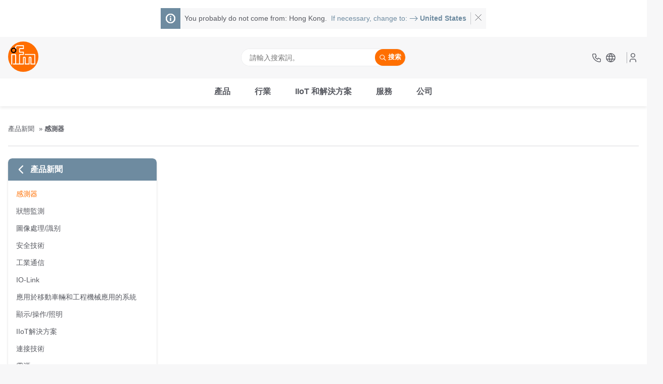

--- FILE ---
content_type: text/html;charset=UTF-8
request_url: https://www.ifm.com/hk/zh/productnews/200
body_size: 43768
content:
<!DOCTYPE html>
<!--
=====================================================
ifm salesplatform - Release: 2026.01.2
Copyright 2026 by ifm electronic gmbh
You are browsing on lx372
=====================================================
-->
<html
   lang="zh-HK">
<head>
  <meta charset="utf-8" />
  <title>這些產品新聞可為您提供有關 感測器 的高效支持</title>
<meta name="robots" content="index,follow" />
  <meta name="viewport" content="width=device-width, initial-scale=1" />
  <link rel="preconnect" href="https://media.ifm.com">
<link rel="preconnect" href="https://ifmelectronic.my.site.com/">
<meta name="_csrf" content="xd-tcmKAL1ijHE-4boNuGETQgG5_7_7onxr24M22DpVxifQP_eqaFAC1G2yOeHzZWq5aeyGzrVZN18vFpi2U1P6ONq1C6Jc9" />
<meta name="_csrf_header" content="X-CSRF-TOKEN" />
<link rel="canonical" href="https://www.ifm.com/hk/zh/productnews/200" />
<script data-usercentrics="Akamai">
  (function() {
    // Boomerang Loader Snippet version 14
    if (window.BOOMR && (window.BOOMR.version || window.BOOMR.snippetExecuted)) {
      return;
    }

    window.BOOMR = window.BOOMR || {};
    window.BOOMR.snippetStart = new Date().getTime();
    window.BOOMR.snippetExecuted = true;
    window.BOOMR.snippetVersion = 14;

    window.BOOMR.url = "https://s.go-mpulse.net/boomerang/" +
      "QWB6H-N35JD-TMUDL-LRGCM-J4WZJ";

    var // document.currentScript is supported in all browsers other than IE
      where = document.currentScript || document.getElementsByTagName("script")[0],
      // Parent element of the script we inject
      parentNode = where.parentNode,
      // Whether or not Preload method has worked
      promoted = false,
      // How long to wait for Preload to work before falling back to iframe method
      LOADER_TIMEOUT = 3000;

    // Tells the browser to execute the Preloaded script by adding it to the DOM
    function promote() {
      if (promoted) {
        return;
      }

      var script = document.createElement("script");
      script.id = "boomr-scr-as";
      script.src = window.BOOMR.url;

      // Not really needed since dynamic scripts are async by default and the script is already in cache at this point,
      // but some naive parsers will see a missing async attribute and think we're not async
      script.async = true;

      parentNode.appendChild(script);

      promoted = true;
    }

    // Non-blocking iframe loader (fallback for non-Preload scenarios) for all recent browsers.
    // For IE 6/7, falls back to dynamic script node.
    function iframeLoader(wasFallback) {
      promoted = true;

      var dom, doc = document, bootstrap, iframe, iframeStyle, win = window;

      window.BOOMR.snippetMethod = wasFallback ? "if" : "i";

      // Adds Boomerang within the iframe
      bootstrap = function(parent, scriptId) {
        var script = doc.createElement("script");
        script.id = scriptId || "boomr-if-as";
        script.src = window.BOOMR.url;

        BOOMR_lstart = new Date().getTime();

        parent = parent || doc.body;
        parent.appendChild(script);
      };

      // For IE 6/7, we'll just load the script in the current frame, as those browsers don't support 'about:blank'
      // for an iframe src (it triggers warnings on secure sites).  This means loading on IE 6/7 may cause SPoF.
      if (!window.addEventListener && window.attachEvent && navigator.userAgent.match(/MSIE [67]\./)) {
        window.BOOMR.snippetMethod = "s";

        bootstrap(parentNode, "boomr-async");
        return;
      }

      // The rest of this function is IE8+ and other browsers that don't support Preload hints but will work with CSP & iframes
      iframe = document.createElement("IFRAME");

      // An empty frame
      iframe.src = "about:blank";

      // We set title and role appropriately to play nicely with screen readers and other assistive technologies
      iframe.title = "";
      iframe.role = "presentation";

      // Ensure we're not loaded lazily
      iframe.loading = "eager";

      // Hide the iframe
      iframeStyle = (iframe.frameElement || iframe).style;
      iframeStyle.width = 0;
      iframeStyle.height = 0;
      iframeStyle.border = 0;
      iframeStyle.display = "none";

      // Append to the end of the current block
      parentNode.appendChild(iframe);

      // Try to get the iframe's document object
      try {
        win = iframe.contentWindow;
        doc = win.document.open();
      }
      catch (e) {
        // document.domain has been changed and we're on an old version of IE, so we got an access denied.
        // Note: the only browsers that have this problem also do not have CSP support.

        // Get document.domain of the parent window
        dom = document.domain;

        // Set the src of the iframe to a JavaScript URL that will immediately set its document.domain to match the parent.
        // This lets us access the iframe document long enough to inject our script.
        // Our script may need to do more domain massaging later.
        iframe.src = "javascript:var d=document.open();d.domain='" + dom + "';void 0;";
        win = iframe.contentWindow;

        doc = win.document.open();
      }

      if (dom) {
        // Unsafe version for IE8 compatibility. If document.domain has changed, we can't use win, but we can use doc.
        doc._boomrl = function() {
          this.domain = dom;
          bootstrap();
        };

        // Run our function at load.
        // Split the string so HTML code injectors don't get confused and add code here.
        doc.write("<bo" + "dy onload='document._boomrl();'>");
      }
      else {
        // document.domain hasn't changed, regular method should be OK
        win._boomrl = function() {
          bootstrap();
        };

        if (win.addEventListener) {
          win.addEventListener("load", win._boomrl, false);
        }
        else if (win.attachEvent) {
          win.attachEvent("onload", win._boomrl);
        }
      }

      // Finish the document
      doc.close();
    }

    // See if Preload is supported or not
    var link = document.createElement("link");

    if (link.relList &&
      typeof link.relList.supports === "function" &&
      link.relList.supports("preload") &&
      ("as" in link)) {
      window.BOOMR.snippetMethod = "p";

      // Set attributes to trigger a Preload
      link.href = window.BOOMR.url;
      link.rel  = "preload";
      link.as   = "script";

      // Add our script tag if successful, fallback to iframe if not
      link.addEventListener("load", promote);
      link.addEventListener("error", function() {
        iframeLoader(true);
      });

      // Have a fallback in case Preload does nothing or is slow
      setTimeout(function() {
        if (!promoted) {
          iframeLoader(true);
        }
      }, LOADER_TIMEOUT);

      // Note the timestamp we started trying to Preload
      BOOMR_lstart = new Date().getTime();

      // Append our link tag
      parentNode.appendChild(link);
    }
    else {
      // No Preload support, use iframe loader
      iframeLoader(false);
    }

    // Save when the onload event happened, in case this is a non-NavigationTiming browser
    function boomerangSaveLoadTime(e) {
      window.BOOMR_onload = (e && e.timeStamp) || new Date().getTime();
    }

    if (window.addEventListener) {
      window.addEventListener("load", boomerangSaveLoadTime, false);
    }
    else if (window.attachEvent) {
      window.attachEvent("onload", boomerangSaveLoadTime);
    }
  })();
  </script>
<link rel="preconnect" href="//app.usercentrics.eu">
    <link rel="preconnect" href="//api.usercentrics.eu">
    <link rel="preload" href="//app.usercentrics.eu/browser-ui/latest/loader.js" as="script">
    <script id="usercentrics-cmp" data-language="zh" data-settings-id="Fo77b6zYl"
                    src="https://app.usercentrics.eu/browser-ui/latest/loader.js" async></script>
        <script async src="https://tags.pw.adn.cloud/ROQ3EL/activation.js"></script>
<!--BE IXF: JavaScript begin-->
<script src="//cdn.bc0a.com/autopilot/f00000000302059/autopilot_sdk.js"></script>
<!--BE IXF: JavaScript end-->
<link rel="preconnect" href="https://sst.ifm.com">
  <!-- Google Tag Manager -->
  <script type="text/javascript">
  window.dataLayer = window.dataLayer || [];

  function gtag() {
    dataLayer.push(arguments);
  }

  gtag("consent", "default", {
    ad_user_data: "denied",
    ad_personalization: "denied",
    ad_storage: "denied",
    analytics_storage: "denied",
    wait_for_update: 2000
  });

  gtag("set", "ads_data_redaction", true);
  </script>

  <script type="text/javascript">

  (function(w, d, s, l, i) {
    w[l] = w[l] || [];
    w[l].push({
      'gtm.start': new Date().getTime(),
      event: 'gtm.js'
    });
    var f = d.getElementsByTagName(s)[0], j = d.createElement(s), dl = l != 'dataLayer' ? '&l=' + l : '';
    j.async = true;
    j.src = 'https://sst.ifm.com/gtm.js?id=' + i + dl;
    f.parentNode.insertBefore(j, f);
  })(window, document, 'script', 'dataLayer', 'GTM-P8NSSPW');
  </script>
<!-- Google Tag Manager Matomo Container -->
  <script type="text/javascript">
  window.dataLayer = window.dataLayer || [];

  function gtag() {
    dataLayer.push(arguments);
  }

  gtag("consent", "default", {
    ad_user_data: "denied",
    ad_personalization: "denied",
    ad_storage: "denied",
    analytics_storage: "denied",
    wait_for_update: 2000
  });

  gtag("set", "ads_data_redaction", true);
  </script>

  <script type="text/javascript">

  (function(w, d, s, l, i) {
    w[l] = w[l] || [];
    w[l].push({
      'gtm.start': new Date().getTime(),
      event: 'gtm.js'
    });
    var f = d.getElementsByTagName(s)[0], j = d.createElement(s), dl = l != 'dataLayer' ? '&l=' + l : '';
    j.async = true;
    j.src = 'https://sst.ifm.com/gtm.js?id=' + i + dl;
    f.parentNode.insertBefore(j, f);
  })(window, document, 'script', 'dataLayer', 'GTM-M4Z7GJB');
  </script>
<!-- jq:js -->
<!-- endinject -->
<!-- app:js -->
<!-- endinject -->
<!-- inject:js -->
<!-- endinject -->
<!-- main:js -->
<script src="/generated-sources/js/main.min-f583fa2f.js"></script>
<!-- endinject -->

<style>:root{--c-text:hsl(230, 5%, 36%);--c-text-disabled:hsl(230, 5%, 60%);--c-text-gray-light:hsl(230, 5%, 48%);--c-text-on-gray:hsl(230, 5%, 33%);--c-text-on-dark:hsl(230, 5%, 80%);--c-text-on-primary:white;--c-text-on-secondary:white;--c-backdrop:hsla(0, 0%, 0%, 0.6);--c-shadow-on-backdrop:hsla(0, 0%, 30%, 0.6);--c-shadow:hsla(0, 0%, 0%, 0.2);--c-shadow-light:hsla(0, 0%, 0%, 0.05);--c-border-light:hsl(230, 5%, 93%);--c-input-border:hsl(230, 5%, 70%);--c-input-hover:hsl(230, 5%, 55%);--c-input-placeholder:hsl(230, 5%, 62%);--c-input-extra-disabled:hsl(230, 5%, 85%);--c-primary:hsl(26, 100%, 50%);--c-primary-light:hsl(26, 100%, 65%);--c-primary-light-2:hsl(26, 100%, 85%);--c-primary-light-3:hsl(26, 100%, 92%);--c-input-border-primary:var(--c-primary);--c-secondary:hsl(205, 21%, 53%);--c-secondary-trans:hsla(205, 21%, 53%, 0.85);--c-secondary-light:hsl(205, 25%, 62%);--c-secondary-dim:hsl(205, 25%, 34%);--c-secondary-saturated:hsl(205, 50%, 50%);--c-secondary-vibrant:hsl(205, 75%, 44%);--c-secondary-vibrant-trans:hsla(205, 75%, 44%, 0.8);--c-secondary-hover:var(--c-secondary-saturated);--c-gray:hsl(230, 5%, 93%);--bg:white;--bg-alt:hsl(230, 5%, 90%);--bg-light:hsl(230, 5%, 97%);--bg-light-hover:hsl(230, 5%, 94%);--bg-dark:hsl(230, 5%, 20%);--c-error:hsl(350, 100%, 45%);--c-error-trans:hsla(350, 100%, 45%, 0.07);--c-error-dim:hsl(350, 45%, 45%);--c-green-pale:hsl(122, 18%, 57%);--c-green:hsl(126, 100%, 39%);--c-yellow-dim:hsl(42, 56%, 54%);--c-yellow:hsl(42, 68%, 59%);--c-brown-dim:hsl(26, 54%, 56%);--c-tile-primary:var(--c-primary);--c-tile-primary-hover:var(--c-primary-light);--c-tile-secondary:hsl(188, 33%, 54%);--c-tile-secondary-hover:hsl(188, 33%, 69%);--c-tile-tertiary:hsl(198, 48%, 66%);--c-tile-tertiary-hover:hsl(198, 48%, 81%);--window-height:100vh;--max-content-width:1440px;--search-bar-offset:0px;--icon-size:1.75em;--icon-size-sm:1.25em;--fs-sm-4:0.612rem;--fs-sm-3:0.702rem;--fs-sm-2:0.79rem;--fs-sm:0.889rem;--fs-normal:16px;--fs-lg:1.125rem;--fs-lg-2:1.266rem;--fs-lg-3:1.424rem;--fs-lg-4:1.602rem;--fs-lg-5:1.802rem;--fs-lg-6:2.027rem;--fs-lg-7:2.281rem;--fs-lg-8:2.566rem;--fs-lg-9:2.887rem;font-size:var(--fs-normal);--spacing-xsm:0.25rem;--spacing-sm:0.5rem;--spacing-lsm:0.75rem;--spacing:1rem;--spacing-md:1.5rem;--spacing-lg:2rem;-webkit-tap-highlight-color:transparent;--transition-expand-speed:0.5s;--grid-columns-4:1;--border-radius:4px;--border-radius-lg:8px;--border-radius-circle:50%;--border-radius-24:24px;--button-border-radius:var(--border-radius);--skeleton-width:100%;--clip-path:polygon(25% 0, 100% 0%, 100% 100%, 0% 100%);--box-shadow-narrow:0 1px 4px var(--c-shadow);--box-shadow-wide:0 4px 10px var(--c-shadow);--box-shadow-wide-light:0 4px 10px var(--c-shadow-light);--box-shadow-overlay:0 10px 10px var(--c-shadow-light);--box-shadow-solution-tile:0px 2px 4px -2px var(--c-shadow),2px 2px 4px -2px var(--c-shadow);--box-shadow-inset:-6px -4px 4px 1px var(--c-shadow-light) inset;--box-shadow-primary:0 0 8px 2px var(--c-primary);--line-height-default:1.4;--line-height-headline:1.2;--line-clamp:2;--image-size:6rem;--mobile-menu-offset:0;--scrolling-header-height:0px;--infobox-spacing:var(--fs-sm-2);--z-index-20:20;--pdp-head-offset:85px}
body.no-overflow{overflow:hidden}
html{box-sizing:border-box;background-color:var(--bg-light);scroll-padding-top:160px;scroll-behavior:smooth}
*,:after,:before{box-sizing:inherit}
::selection{background:var(--c-primary-light-3)}
::-moz-selection{background:var(--c-primary-light-3)}
:link,:visited{color:inherit}
:link{text-decoration:none}
figure{margin:0}
p{margin:0}
@-moz-document url-prefix(){
b{font-weight:inherit}
}
address{font:inherit}
button,input,select,textarea{font:inherit;color:inherit}
table{border-collapse:collapse}
th{text-align:left}
a,button:not(:disabled){cursor:pointer}
:focus:not(:focus-visible){outline-style:none}
body{min-height:100vh;margin:0;color:var(--c-text);background-color:var(--bg);font-family:Helvetica,Arial,sans-serif;-webkit-font-smoothing:antialiased;-moz-osx-font-smoothing:grayscale;text-rendering:optimizeLegibility;cursor:default;display:flex;flex-direction:column}
.content--centered{display:flex;justify-content:center}
.icon-svg--thinner{stroke-width:1}
.icon-svg--thin{stroke-width:1.5}
.icon-svg--medium{stroke-width:2}
.icon-svg--fat{stroke-width:3}
.normalize{-webkit-appearance:none;appearance:none;font:inherit;margin:0;padding:0;background:0 0;color:inherit;border:0;text-align:inherit}
.center{display:flex;justify-content:center}
.inline-center{display:inline-flex;align-content:center;align-items:center}
.inline-icon{width:var(--icon-size);height:var(--icon-size);margin-right:.5ch;overflow:visible}
.inline-icon__right{margin-left:.5ch}
.inline-icon__no-margin{margin-right:0}
.inline-icon__footer-link{width:auto;height:inherit}
.inline-icon--sm{width:var(--icon-size-sm);height:var(--icon-size-sm);margin-right:.5ch;overflow:visible}
.icon{width:var(--icon-size);height:var(--icon-size)}
.fallback-image--light{filter:grayscale(.9) opacity(.5) brightness(1.5)}
[hidden]{display:none!important}
.image--background-blend{mix-blend-mode:multiply}
.sr-only{clip:rect(0 0 0 0);clip-path:inset(100%);height:1px;overflow:hidden;position:absolute;white-space:nowrap;width:1px}
.invisible{visibility:hidden}
.hyphens{-webkit-hyphens:auto;hyphens:auto;word-break:break-word}
.no-break{white-space:nowrap}
.gap-top{margin-top:1rem}
.content-padding{padding-top:2rem;padding-bottom:2rem}
.content-padding-bottom{padding-bottom:2rem}
.border-bottom{border-bottom:1px solid var(--bg-alt)}
.line-clamp{display:-webkit-box;overflow:hidden;-webkit-box-orient:vertical;-webkit-line-clamp:var(--line-clamp)}
.fluid-alt>*,.fluid>*{padding-left:1rem;padding-right:1rem}
.fluid{background-color:var(--bg)}
.fluid-alt{background-color:var(--bg-alt)}
.fluid--white{background-color:#fff}
.fluid--light{background-color:var(--bg-light)}
.wide-fluid{max-width:100%!important;width:100%!important;padding:unset}
.wrapper-padding{padding-left:1rem;padding-right:1rem}
@media (min-width:1440px){
.fluid-alt>*,.fluid>*{max-width:1440px;margin-left:auto;margin-right:auto}
.wrapper-padding{width:1440px;margin-left:auto;margin-right:auto}
}
.hover-link-1,.hover-link-2,.hover-link-3,.hover-link-4,.hover-link-5,.hover-scale-icon img,.hover-scale-icon svg{transition-property:transform,color;transition-duration:.1s;transition-timing-function:ease-out}
.hover-link-1{border-bottom:2px solid transparent}
.hover-link-1:not(:disabled):focus,.hover-link-1:not(:disabled):hover,.hover-link-1[aria-expanded=true]{border-bottom-color:var(--c-primary)}
.hover-link-1[aria-expanded=true]{color:var(--c-primary)}
a.hover-link-1:not(:disabled):active{background-color:var(--c-primary);color:var(--c-text-on-primary)}
.hover-link-2:not(:disabled):focus,.hover-link-2:not(:disabled):hover,.hover-link-2[aria-expanded=true]:not(:disabled){color:var(--c-secondary-saturated)}
.hover-link-2:not(:disabled):active{color:var(--c-primary)}
.hover-scale-icon img,.hover-scale-icon svg{transition-duration:.3s}
.hover-scale-icon:focus img,.hover-scale-icon:focus svg,.hover-scale-icon:hover img,.hover-scale-icon:hover svg{transform:scale(1.3);transition-duration:.1s}
.ifm-button{display:flex;align-items:center;justify-content:center;padding:.5rem;font-size:var(--fs-sm-2)!important;font-weight:700;background-color:var(--c-primary);color:var(--c-text-on-primary);transition:background-color ease-out .1s,opacity ease-out .3s;border-radius:var(--button-border-radius)}
.ifm-button .icon{stroke:var(--c-text-on-primary)}
.ifm-button--disabled,.ifm-button[disabled]{opacity:.6;cursor:not-allowed}
.ifm-button:not(.ifm-button--disabled):focus,.ifm-button:not(.ifm-button--disabled):hover,.ifm-button:not([disabled]):focus,.ifm-button:not([disabled]):hover{color:var(--c-text-on-primary);background-color:var(--c-primary-light)}
.ifm-button:active{background-color:var(--c-primary);color:var(--c-primary-light-2)}
.ifm-button:active .icon{stroke:var(--c-primary-light-2)}
.ifm-button__icon{font-size:var(--fs-sm-3)}
.ifm-button--lg{padding:.75rem;font-size:var(--fs-sm)}
.ifm-button--gray{background-color:var(--c-gray);color:var(--c-text)}
.ifm-button--gray .icon{stroke:var(--c-text)}
.ifm-button--gray:not([disabled]):focus,.ifm-button--gray:not([disabled]):hover{background-color:var(--c-text-on-dark);color:var(--c-text-on-gray)}
.ifm-button--gray:not([disabled]):active .icon,.ifm-button--gray:not([disabled]):focus .icon,.ifm-button--gray:not([disabled]):hover .icon{stroke:var(--c-text-on-gray)}
.ifm-button--gray:not([disabled]):active{background-color:var(--c-gray);color:var(--c-text-on-gray)}
.ifm-button--secondary{background-color:var(--c-secondary);color:var(--c-text-on-secondary)}
.ifm-button--secondary .icon{stroke:var(--c-text-on-secondary)}
.ifm-button--secondary:not([disabled]):focus,.ifm-button--secondary:not([disabled]):hover{background-color:var(--c-secondary-hover)}
.ifm-button--secondary:not([disabled]):active{background-color:var(--c-secondary);color:var(--c-text-on-secondary)}
.ifm-button--secondary:not([disabled]):active .icon{stroke:var(--c-text-on-secondary)}
.ifm-show-more-button{display:inline-flex;justify-content:center;align-items:center;vertical-align:bottom;font-size:var(--fs-normal);background-color:var(--c-gray);border-radius:20px;width:var(--spacing-lg);height:1em;padding-top:2px}
.ifm.cms .button--primary,.ifm.cms .button--secondary,.ifm.cms a.button--primary,.ifm.cms a.button--secondary{display:inline-flex;align-items:center;justify-content:center;padding:.5rem;margin-bottom:var(--spacing-sm);margin-right:var(--spacing-sm);outline:0;border:0;font-size:.79rem;font-weight:700;text-align:center;text-decoration:none;cursor:pointer;transition:background .3s ease;border-radius:var(--button-border-radius)}
.ifm.cms .button--primary,.ifm.cms a.button--primary{background-color:var(--c-primary);color:var(--bg)}
.ifm.cms .button--secondary,.ifm.cms a.button--secondary{background-color:var(--c-secondary);color:var(--bg)}
.main .ifm-button--inline{display:inline-flex;color:var(--bg);margin-bottom:var(--spacing-sm);margin-right:var(--spacing-sm)}
.main .ifm-button--inline:hover{color:var(--bg)}
.ifm-input{padding:.5rem .75rem;font-size:var(--fs-sm);background-color:var(--bg);border:1px solid var(--c-input-border);border-radius:var(--button-border-radius);outline-offset:-2px}
.ifm-input::placeholder{color:var(--c-input-placeholder)}
.ifm-input:focus{outline:1px solid var(--c-input-border)}
.ifm-input:focus::placeholder{color:var(--c-input-placeholder);opacity:.7}
.quick-links{display:flex}
.quick-link{padding:var(--fs-lg) var(--fs-sm-3)}
.footer,.meta-header{display:flex;justify-content:space-between;font-size:var(--fs-sm-2)}
.main{flex:1 0 auto}
.footer{position:relative;padding:1rem;flex-wrap:wrap;background:var(--bg-light)}
.footer>*{flex-grow:1;display:flex;flex-direction:column}
.footer>:not(:last-child){margin-right:1rem;margin-bottom:1rem}
.footer-link{margin:calc(var(--fs-sm-2)/ 2) 0;height:calc(var(--fs-sm)/ 2 * 2)}
.footer-subsidiary{line-height:1.7}
.footer-subsidiary-contact>:not(:first-child),.footer-subsidiary-info>:not(:first-child),.footer-subsidiary>:not(:first-child){margin-top:var(--fs-sm-3)}
.footer-subsidiary-contact{padding-top:calc(var(--fs-sm-3)/ 2)}
.footer-social{width:min-content;min-width:8rem;flex-grow:2;text-align:center;justify-content:space-between}
.footer-social-icons{display:flex;flex-wrap:wrap;justify-content:center}
.footer-social-icon{margin:calc(var(--fs-sm-3)/ 2)}
.footer-img img,.footer-img svg{height:5rem;width:auto}
.main-header{display:flex;align-items:center}
.main-header__logo{width:2.5rem;height:2.5rem}
.main-header__mobile-menu-toggle{margin-right:1rem}
.main-header__mobile-menu-toggle[aria-expanded=true]{color:var(--c-primary)}
.main-header__mobile-menu-toggle-img{width:2rem;height:2rem}
#ifm-app-nav-main{display:flex;justify-content:space-between;flex:1}
.nav-main{margin:0 var(--fs-sm-3);flex-grow:1;align-self:stretch;display:flex;flex-direction:column;justify-content:space-around}
.nav-main__link{margin:0 var(--fs-sm-3);padding:calc(var(--fs-sm-3)/ 2)}
.nav-main__row-1,.nav-main__row-2{display:flex;flex-wrap:wrap}
.nav-main__row-1{flex-grow:1;flex-direction:column;order:2;font-size:var(--fs-sm)}
.nav-main__row-1 .nav-main__link{letter-spacing:.02em}
.nav-main__row-2{flex-direction:column;order:1;font-size:var(--fs-sm);font-weight:700}
.main-header__service-hotline-box{display:flex;flex-direction:column;align-items:flex-end;font-size:var(--fs-sm-2);font-weight:700;line-height:1.3rem}
h1,h2,h3,h4{-webkit-hyphens:auto;hyphens:auto;word-break:break-word;line-height:var(--line-height-headline);margin-top:0}
h2,h3,h4{margin-bottom:var(--spacing-sm)}
.h1,h1{font-size:var(--fs-lg-5);font-weight:400;margin-bottom:var(--spacing)}
h2{font-size:var(--fs-lg-3);font-weight:700}
h2.h2-headline--underlined{margin-bottom:var(--spacing-md);border-bottom:1px solid var(--c-secondary);font-size:var(--fs-lg-5);font-weight:400;color:var(--c-secondary)}
h2.h2-headline--big{font-size:var(--fs-lg-4);font-weight:400}
h3{font-size:var(--fs-lg);font-weight:700}
h3.h3-headline--big{font-size:var(--fs-lg-2);font-weight:400}
h4{font-size:var(--fs-normal);font-weight:700}
@media (min-width:1024px){
.h1,h1{font-size:var(--fs-lg-6);-webkit-hyphens:none;hyphens:none;word-break:unset}
h2{font-size:var(--fs-lg-4)}
h2.h2-headline--big{font-size:var(--fs-lg-5)}
h3{font-size:var(--fs-lg-2)}
h3.h3-headline--big{font-size:var(--fs-lg-3)}
}
h1 b,h1 strong,h2 b,h2 strong,h3 b,h3 strong,h4 b,h4 strong{font-weight:700}
.heading-secondary{color:var(--c-secondary)}
.search-bar-holder{background-color:var(--bg-alt);color:var(--c-text-on-gray)}
.homepage>*{background-color:var(--bg);color:var(--c-text)}
.homepage .details-block-wrapper{padding:var(--spacing) 0}
@media (max-width:575px){
:root{--fs:14px}
.hide-xs{display:none!important}
}
@media (min-width:576px) and (max-width:767px){
:root{--fs:13px}
.hide-sm{display:none!important}
}
@media (min-width:768px) and (max-width:1023px){
:root{--fs:14px}
.hide-md{display:none!important}
}
@media (min-width:1024px) and (max-width:1199px){
.hide-lg{display:none!important}
}
@media (min-width:1200px) and (max-width:1439px){
.hide-xl{display:none!important}
}
@media (min-width:1440px){
.hide-xxl{display:none!important}
}
@media (min-width:576px){
.hide-sm\+{display:none!important}
.main-header__logo{width:3.75rem;height:3.75rem}
}
@media (min-width:768px){
.hide-md\+{display:none!important}
}
@media (min-width:1024px){
.hide-lg\+{display:none!important}
.main-header__logo{width:4.5rem;height:4.5rem}
}
@media (min-width:1200px){
.hide-xl\+{display:none!important}
}
@media (max-width:767px){
.hide-sm-{display:none!important}
.smooch-sm-{letter-spacing:-.05ex}
}
@media (max-width:1023px){
.hide-md-{display:none!important}
.smooch-md-{letter-spacing:-.05ex}
}
@media (max-width:1199px){
.hide-lg-{display:none!important}
.smooch-lg-{letter-spacing:-.05ex}
}
@media (max-width:1439px){
.hide-xl-{display:none!important}
.smooch-xl-{letter-spacing:-.05ex}
}
@media (min-width:576px){
:root{--grid-columns-4:2}
}
@media (min-width:1024px){
:root{--grid-columns-4:3}
}
@media (min-width:1440px){
:root{--grid-columns-4:4}
}</style><!-- main:css -->
<link rel="stylesheet" href="/generated-sources/css/main.min-9a8e07d5.css">
<!-- endinject -->
<link href="/generated-sources/vue/css/main-CAVY1brI.css" rel="stylesheet"/>
<script type="module" src="/generated-sources/vue/js/main-BgrnXZI4.js"></script>
<link rel="icon" href="/favicon.ico" sizes="32x32" />
    <link rel="icon" type="image/png" href="/android-touch-icon-192x192.png" sizes="192x192" />
    <link rel="icon" type="image/png" href="/android-touch-icon-512x512.png" sizes="512x512" />
    <link rel="apple-touch-icon" href="/apple-touch-icon.png" sizes="180x180" />
    <link rel="icon" type="image/svg+xml" href="/favicon.svg" sizes="150x150" />
  <link rel="manifest" href="/manifest.webmanifest" />
</head>
<body>
<!-- Google Tag Manager (noscript) -->
  <noscript>
    <iframe src="https://sst.ifm.com/ns.html?id=GTM-P8NSSPW"
      height="0" width="0" style="display:none;visibility:hidden">
    </iframe>
  </noscript>
  <!-- End Google Tag Manager (noscript) -->
<!-- Google Tag Manager (noscript) -->
  <noscript>
    <iframe src="https://sst.ifm.com/ns.html?id=GTM-M4Z7GJB"
      height="0" width="0" style="display:none;visibility:hidden">
    </iframe>
  </noscript>
  <!-- End Google Tag Manager (noscript) -->
<svg class="icons-svg" viewBox="0 0 24 24" hidden>
  <style>
    g.icon-svg--stroke {
      stroke-width: inherit;
      stroke: currentColor;
      fill: none;
      stroke-linecap: round;
      stroke-linejoin: round;
    }

    g.icon-svg--fill {
      fill: currentColor;
    }

    .counter-bubble__circle {
      fill: var(--c-secondary-vibrant-trans);
    }

    .counter-bubble__text {
      fill: var(--c-text-on-secondary);
      font-weight: bold;
      text-anchor: middle;
    }
  </style>
  <defs>
    <g id="caret-d" class="icon-svg icon-svg--stroke">
      <path stroke="none" d="M0 0h24v24H0z" />
      <use
        href="#caret-u"
        class="icon-svg--thin"
        transform="rotate(180 12 12)"
      />
    </g>
    <g id="caret-u" class="icon-svg icon-svg--stroke">
      <path stroke="none" d="M0 0h24v24H0z" />
      <path d="M18 15l-6-6l-6 6h12" />
    </g>
    <g id="cart" class="icon-svg icon-svg--stroke">
      <path stroke="none" d="M0 0h24v24H0z" />
      <path
        d="M18.07,18.73c-.47,0-.86.39-.86.86s.39.86.86.86.86-.39.86-.86-.39-.86-.86-.86h0Z"
      />
      <path
        d="M10.13,18.73c-.47,0-.86.39-.86.86s.39.86.86.86.86-.39.86-.86-.39-.86-.86-.86h0Z"
      />
      <path
        d="M2.75,3.55h2.61c.45,0,.83.31.92.74l2.11,10.35c.16.79.87,1.35,1.68,1.34h8.21c.82,0,1.53-.54,1.68-1.34,0,0,1.16-5.91,1.18-6.01s.1-.43-.03-.65-.4-.29-.55-.29H6.97"
      />
    </g>
    <g id="chat" class="icon-svg icon-svg--stroke">
      <path stroke="none" d="M0 0h24v24H0z" />
      <path
        d="M21 14l-3 -3h-7a1 1 0 0 1 -1 -1v-6a1 1 0 0 1 1 -1h9a1 1 0 0 1 1 1v10"
      />
      <path d="M14 15v2a1 1 0 0 1 -1 1h-7l-3 3v-10a1 1 0 0 1 1 -1h2" />
    </g>
    <g id="chevron-d" class="icon-svg icon-svg--stroke">
      <path stroke="none" d="M0 0h24v24H0z" fill="none" />
      <path d="M6 9l6 6 6-6" />
    </g>
    <g id="chevron-l" class="icon-svg icon-svg--stroke">
      <path stroke="none" d="M0 0h24v24H0z" fill="none" />
      <path d="m15 6-6 6 6 6" />
    </g>
    <g id="chevron-r" class="icon-svg icon-svg--stroke">
      <path stroke="none" d="M0 0h24v24H0z" fill="none" />
      <polyline points="9 6 15 12 9 18" />
    </g>

    <g id="heart" class="icon-svg icon-svg--stroke">
      <path stroke="none" d="M0 0h24v24H0z" fill="none" />
      <path
        d="M19.5 12.572l-7.5 7.428l-7.5 -7.428a5 5 0 1 1 7.5 -6.566a5 5 0 1 1 7.5 6.572"
      />
    </g>
    <g id="menu" class="icon-svg icon-svg--stroke">
      <path stroke="none" d="M0 0h24v24H0z" fill="none" />
      <line x1="4" y1="6" x2="20" y2="6" />
      <line x1="4" y1="12" x2="20" y2="12" />
      <line x1="4" y1="18" x2="20" y2="18" />
    </g>
    <g id="user-neutral" class="icon-svg icon-svg--stroke">
      <path stroke="none" d="M0 0h24v24H0z" />
      <path d="M8 7a4 4 0 1 0 8 0a4 4 0 0 0 -8 0" />
      <path d="M6 21v-2a4 4 0 0 1 4 -4h4a4 4 0 0 1 4 4v2" />
    </g>
    <g id="phone" class="icon-svg icon-svg--stroke">
      <path stroke="none" d="M0 0h24v24H0z" />
      <path
        d="M5 4h4l2 5l-2.5 1.5a11 11 0 0 0 5 5l1.5 -2.5l5 2v4a2 2 0 0 1 -2 2a16 16 0 0 1 -15 -15a2 2 0 0 1 2 -2"
      />
    </g>
    <g id="phone-new" class="icon-svg icon-svg--stroke">
      <path d="M0 0h24v24H0z" />
      <path
        d="M5 4h4l2 5-2.5 1.5a11 11 0 0 0 5 5L15 13l5 2v4a2 2 0 0 1-2 2A16 16 0 0 1 3 6a2 2 0 0 1 2-2"
      />
    </g>
    <g id="refresh" class="icon-svg icon-svg--stroke">
      <path d="M0 0h24v24H0z" stroke="none" />
      <path
        d="M20 11A8.1 8.1 0 0 0 4.5 9M4 5v4h4M4 13a8.1 8.1 0 0 0 15.5 2m.5 4v-4h-4"
      />
    </g>
    <g id="search" class="icon-svg icon-svg--stroke">
      <path d="M0 0h24v24H0z" stroke="none" />
      <circle cx="10" cy="10" r="7" />
      <path d="M21 21l-6-6" />
    </g>
    <g id="world" class="icon-svg icon-svg--stroke">
      <path stroke="none" d="M0 0h24v24H0z" />
      <circle cx="12" cy="12" r="9" />
      <line x1="3.6" y1="9" x2="20.4" y2="9" />
      <line x1="3.6" y1="15" x2="20.4" y2="15" />
      <path d="M11.5 3a17 17 0 0 0 0 18" />
      <path d="M12.5 3a17 17 0 0 1 0 18" />
    </g>
  </defs>
</svg>
<svg class="icons-svg" viewBox="0 0 1792 1792" hidden>
  <style>
    g.icon-svg--fill {
      fill: currentColor;
    }

    .counter-bubble__circle {
      fill: var(--c-secondary-vibrant-trans);
    }

    .counter-bubble__text {
      fill: var(--c-text-on-secondary);
      font-weight: bold;
      text-anchor: middle;
    }
  </style>
  <defs>
    <g id="compress" class="icon-svg icon-svg--stroke">
      <path stroke="none" d="M0 0h24v24H0z" />
      <polygon
        points="2.66 6.91 2.66 8.81 8.7 8.81 8.7 11.56 14.23 6.91 8.7 2.27 8.7 5.02 2.66 5.02 2.66 6.91"
      />
      <polygon
        points="21.33 16.95 21.33 15.05 15.29 15.05 15.29 12.3 9.76 16.95 15.29 21.59 15.29 18.84 21.33 18.84 21.33 16.95"
      />
    </g>
    <g id="compress-filled" class="icon-svg icon-svg--stroke icon-svg--fill">
      <path stroke="none" d="M0 0h24v24H0z" fill="none" />
      <polygon
        points="2.66 6.91 2.66 8.81 8.7 8.81 8.7 11.56 14.23 6.91 8.7 2.27 8.7 5.02 2.66 5.02 2.66 6.91"
      />
      <polygon
        points="21.33 16.95 21.33 15.05 15.29 15.05 15.29 12.3 9.76 16.95 15.29 21.59 15.29 18.84 21.33 18.84 21.33 16.95"
      />
    </g>
    <g id="search" class="icon-svg icon-svg--fill">
      <path
        d="M1216 832q0-185-131-316T768 384 452 516 320 832t132 317 316 131 317-131 131-317zm512 832q0 52-38 90t-90 38q-54 0-90-38l-343-342q-179 124-399 124-143 0-273-55t-225-150-150-225-56-274 56-273 150-225 225-150 273-56 274 56 225 150 150 225 55 273q0 220-124 399l343 343q37 37 37 90z"
      />
    </g>
  </defs>
</svg>
<svg class="icons-svg" viewBox="0 0 50 50" hidden>
  <style>
    g.icon-svg--fill {
      fill: currentColor;
    }
  </style>
  <defs>
    <g id="person-neutral" class="icon-svg icon-svg--fill">
      <path
        d="M25 2.4a10.6 10.6 0 00-10.6 9.8c0 2.8-.1 5.6.1 8.3.4 2.6 1.8 5 3.9 6.7v4.2c-2.3 1.8-5.4 2.3-7.8 4C7 37.1 4.2 41 4.4 45c0 .7-.4 1.9.7 1.5h40.5c.2-3-.4-6.2-2.6-8.5-2.9-3.2-7.2-4.3-10.9-6.2-1-.4-.4-1.6-.5-2.4v-2.3a11 11 0 004-9.4c-.1-3.3.5-6.9-1.3-9.9A10.6 10.6 0 0025 2.4zm0 1.2a9.4 9.4 0 019.4 9.6c0 2.6.2 5.2-.2 7.7a9.5 9.5 0 01-3.8 5.8v5c1 1.8 3.4 2.1 5.1 3 3.7 1.5 7.7 3.9 8.6 8 .3 1.2 1 3.3-1 2.7H5.7c-.3-3.7 2-7.1 5.2-8.9 2.6-1.7 5.8-2.2 8.3-4.1.9-.9.4-2.1.5-3.2 0-.8.1-1.8-.1-2.6a9.8 9.8 0 01-3.9-8.8c.1-3.3-.5-6.8 1.4-9.7a9.4 9.4 0 018-4.5zm0 .8c-4.7-.2-9 4.2-8.6 9 0 2.5-.2 5 .2 7.5a8.7 8.7 0 003.8 5.4v5.6c-.9 2-3.3 2.4-5 3.3C12 36.7 8 38.5 7 42.3c-.1 1-1 2.8.6 2.3h36a8.4 8.4 0 00-3.9-6.8c-2.7-2-6.1-2.7-9-4.5-1.5-1-.9-3-1-4.6v-2.4a9 9 0 004-8.4c-.1-3 .5-6.2-1-9A8.6 8.6 0 0025 4.4zm0 1.2a7.4 7.4 0 017.4 7.8c0 2.5.2 5-.2 7.5-.5 2-2 3.6-3.8 4.8v6.5c.9 2.6 3.9 3.2 6 4.3 3 1.3 6.8 2.8 7.5 6.4.3 1-1.4.3-2 .5h-32c.6-3.6 4-5.4 7-6.7 2.2-1 5-1.6 6.4-3.9.6-1.6.2-3.4.3-5 0-.7.1-1.6-.1-2.2a7.8 7.8 0 01-3.9-7.3c.1-2.5-.3-5 .3-7.5 1-3 4-5.3 7.1-5.2zM25 3a10 10 0 00-10 9.5c0 2.7-.1 5.5.2 8.3A10 10 0 0019 27v4.7c-1.9 1.7-4.6 2.2-6.8 3.4-3.6 1.7-7 4.9-7.2 9.2 0 .7-.4 2.1.8 1.7H45a10 10 0 00-3.9-8.9c-2.8-2.3-6.5-3-9.6-5-.9-.5-.4-1.7-.5-2.7V27c2.9-2.1 4.3-5.7 4-9.2-.1-3.2.5-6.7-1.2-9.6A10 10 0 0025 3zm0 2a8 8 0 018 8.4c0 2.4.2 5-.2 7.4-.5 2.1-2 4-3.8 5.2v6c.8 2.3 3.5 2.8 5.4 3.8 3.2 1.4 7 3 8.1 6.7.8 1.5-.1 1.7-1.4 1.5h-34c.3-3.1 2.7-5.5 5.4-6.8 2.5-1.4 5.6-2 7.8-4 1.1-1.3.6-3.1.7-4.7 0-.9.1-1.8-.1-2.6a8.4 8.4 0 01-3.9-8c.1-2.6-.3-5.2.5-7.7A8 8 0 0125 5z"
      />
    </g>
  </defs>
</svg>
<svg class="logo-svg" viewBox="0 0 64 64" hidden>
  <defs>
    <g id="logo-ifm">
      <circle cx="32" cy="32" r="32" fill="#ff6e00" fill-rule="evenodd" />
      <path
        d="M19.72 7.83a4.83 4.83 0 00-4.83 4.83v1.44l2.05 2.43v-3.87a2.78 2.78 0 012.78-2.78h11.64v4.06H24.9c-.98 0-1.8.78-1.8 1.76v6.1c0 .99.82 1.76 1.8 1.76h6.46v2.82H24.9c-.93 0-1.68.69-1.76 1.6l-.03.15v18.3h-6.17v-18.3-.16c-.08-.9-.86-1.6-1.8-1.6H6.69v22.06h2.04V28.4h5.66c.28 0 .51.23.51.51v17.52h-4.4v2.02h22.88V34.53c0-.17.15-.29.32-.29h1.15c.17 0 .32.12.32.29v13.9H45.4v-13.9c0-.17.15-.29.32-.29h1.15c.17 0 .32.12.32.29v13.9h10.26v-20.3l-.03-.16a1.75 1.75 0 00-1.76-1.6H35.16v2.02H54.9c.28 0 .5.23.5.51v17.52h-6.2V34c0-.99-.77-1.8-1.75-1.8h-2.3c-.99 0-1.76.81-1.76 1.8v12.43h-6.2V34c0-.99-.78-1.8-1.76-1.8h-2.3c-.99 0-1.76.81-1.76 1.8v12.43h-6.2V28.9c0-.28.23-.51.5-.51h7.71v-6.84h-7.9a.33.33 0 01-.31-.32v-4.96c0-.16.15-.32.32-.32h7.9V7.83H19.71z"
        fill="#fff"
      />
      <circle
        cx="11.72"
        cy="18.68"
        r="4.57"
        fill="none"
        stroke="#000"
        stroke-width="2.41"
      />
    </g>
  </defs>
</svg>
<div id="ifm-app-header"></div>
<div class="header-menu">
  <div class="fluid fluid--light">
    <div class="header-menu__first-row header-top-row ">
      <span class="header-top-row__mobile-menu normalize hide-md+">
          <svg viewBox="0 0 24 24" class="header-top-row__mobile-menu-img icon" aria-hidden="true">
              <use href="#menu" class="icon-svg--thin" />
          </svg>
      </span>
      <span class="header-top-row__logo">
        <svg viewBox="0 0 64 64" class="icon" aria-hidden="true">
          <use href="#logo-ifm" />
        </svg>
      </span>

      <div class="header-menu__search-bar header-top-row__search-bar">
        <div class="header-menu__search-bar-wrapper">
          <div class="header-menu__search-form">
            <div class="header-menu__search-input-wrapper">
              <label class="header-menu__search-wrapper">
                <input type="search" class="header-menu__search-input normalize" disabled
                  placeholder="請輸入搜索詞。" />
              </label>
            </div>
            <div class="header-menu__search-button">
              <svg viewBox="0 0 24 24" class="ifm-button__icon inline-icon" aria-hidden="true">
                <use href="#search" class="icon-svg--medium" />
              </svg>
              <span class="header-menu__search-button-label hide-xs">搜索</span>
            </div>
          </div>
        </div>
      </div>

      <div class="header-top-row__quick-links">
        <div class="header-top-row__service-hotline inline-center hide-sm-">
            <svg viewBox="0 0 24 24" class="inline-icon icon-svg--thin" aria-hidden="true">
              <use href="#phone" class="icon-svg--thin" />
            </svg>
          </div>
        <div class="header-top-row__language-selection inline-center">
          <svg viewBox="0 0 24 24" class="inline-icon icon-svg--thin" aria-hidden="true">
            <use href="#world" />
          </svg>
          <span>
            <span class="header-top-row__country-code">HK</span>
          </span>
        </div>
        <div class="header-top-row__shop-links">
          <span class="inline-center">
              <svg viewBox="0 0 24 24" class="icon">
                    <use href="#user-neutral" class="icon-svg--thin" data-test="meta-header-myifm-icon"></use>
                  </svg>
                </span>
          <span class="header-top-row__action inline-center">
              <svg viewBox="0 0 24 24" class="icon">
                <use href="#heart" class="icon-svg--thin" />
              </svg>
            </span>
          <span class="header-top-row__action inline-center hide-md-">
              <svg viewBox="0 0 24 24" class="icon" >
                <use href="#compress" class="icon-svg--thin" />
              </svg>
            </span>
          <span class="header-top-row__action">
              <svg viewBox="0 0 24 24" class="icon" >
                <use href="#cart" class="icon-svg--thin" />
              </svg>
            </span>
          </div>
      </div>
    </div>
  </div>
  <div class="fluid">
    <div class="header-menu__wrapper hide-sm-">
      <ul class="header-menu__navigation normalize">
        <li class="header-menu__navigation-item">產品</li>
        <li class="header-menu__navigation-item">行業</li>
        <li class="header-menu__navigation-item">IIoT 和解決方案</li>
        <li class="header-menu__navigation-item">服務</li>
        <li class="header-menu__navigation-item">公司</li>
        </ul>
    </div>
  </div>
</div>
<div id="ifm-app-global-notification"></div>

<script
     >
  ;
</script>
<div class="notification--container"></div>
<main class="main" id="main-content">
  <section class="ifm fluid content-padding">
  <div>
    <div class="hide-sm-">
        <ol class="bc" itemscope itemtype="http://schema.org/BreadcrumbList">
    <!-- @formatter:off -->
      <li itemprop="itemListElement" itemscope itemtype="http://schema.org/ListItem">
        <a itemprop="item" href="/hk/zh/productnews">
            <svg
              viewBox="0 0 24 24"
              class="icon-svg inline-icon"
            >
              <use href="#chevron-l" class="icon-svg--thin inline-icon"></use>
            </svg>
        <span itemprop="name">
        產品新聞</span>
        </a>
        <meta itemprop="position" content="1" />
        <meta itemprop="alternateName" content="ifm" />
        </li>
      <!-- @formatter:on -->
    <!-- @formatter:off -->
      <li itemprop="itemListElement" itemscope itemtype="http://schema.org/ListItem">
        <span itemprop="name">
        <strong>感測器</strong>
          </span>
        <meta itemprop="position" content="2" />
        </li>
      <!-- @formatter:on -->
    </ol>
</div>
    <div class="grid-row">
      <nav class="site-navigation sm-col-12 md-col-3">
        <ul class="site-navigation__wrapper">
          <li class="site-navigation__link hyphens site-navigation__link--first-element">
    <div class="site-navigation__first-link-container">
          <a href="/hk/zh/productnews" >
      <svg class="site-navigation__first-link-icon inline-icon" viewBox="4 0 24 24" aria-hidden="true">
        <use href="#chevron-l" class="icon-svg--medium" />
      </svg>
      產品新聞</a>
  <button class="normalize site-navigation__close-button">
            <svg xmlns="http://www.w3.org/2000/svg" width="24" height="24" viewBox="0 0 24 24" fill="none" stroke="currentColor" stroke-width="3"
              stroke-linecap="round" stroke-linejoin="round" class="icon icon-tabler icons-tabler-outline icon-tabler-x">
              <path stroke="none" d="M0 0h24v24H0z" fill="none"></path>
              <path d="M18 6l-12 12"></path>
              <path d="M6 6l12 12"></path>
            </svg>
          </button>
        </div>
      <ul class="site-navigation__sub-list">
        <li class="site-navigation__link hyphens site-navigation__link--active">
    <a href="/hk/zh/productnews/200" >感測器</a>
  </li>
<li class="site-navigation__link hyphens ">
    <a href="/hk/zh/productnews/210" >狀態監測</a>
  </li>
<li class="site-navigation__link hyphens ">
    <a href="/hk/zh/productnews/220" >圖像處理/識别</a>
  </li>
<li class="site-navigation__link hyphens ">
    <a href="/hk/zh/productnews/230" >安全技術</a>
  </li>
<li class="site-navigation__link hyphens ">
    <a href="/hk/zh/productnews/240" >工業通信</a>
  </li>
<li class="site-navigation__link hyphens ">
    <a href="/hk/zh/productnews/245" >IO-Link</a>
  </li>
<li class="site-navigation__link hyphens ">
    <a href="/hk/zh/productnews/250" >應用於移動車輛和工程機械應用的系統</a>
  </li>
<li class="site-navigation__link hyphens ">
    <a href="/hk/zh/productnews/260" >顯示/操作/照明</a>
  </li>
<li class="site-navigation__link hyphens ">
    <a href="/hk/zh/productnews/270" >IIoT解決方案</a>
  </li>
<li class="site-navigation__link hyphens ">
    <a href="/hk/zh/productnews/280" >連接技術</a>
  </li>
<li class="site-navigation__link hyphens ">
    <a href="/hk/zh/productnews/290" >電源</a>
  </li>
<li class="site-navigation__link hyphens ">
    <a href="/hk/zh/productnews/400" >附件</a>
  </li>
</ul>
    </li>
</ul>
      </nav>
      <div class="sm-col-12 md-col-9">
        <div id="ifm-app-product-news-overview" data-product-news="[base64]/[base64]/[base64]/dj0xMjM1NjM1Mjg5IiwiTEFSR0UiOiIvcmVzcG9uc2l2ZS9sYXJnZS90aHJlZWJ5Zm91ci9jb250ZW50L2dhbGxlcnkvcHJvZHVjdG5ld3MvdGVhc2VyLWltYWdlcy1zcXVhcmUtZm9ybWF0LzIwMjUvc3BzL2JzX2xtaDYwMF8wMS5qcGc/dj0xMjM1NjM1Mjg5IiwiT1JJR0lOQUwiOiIvcmVzcG9uc2l2ZS9vcmlnaW5hbC90aHJlZWJ5Zm91ci9jb250ZW50L2dhbGxlcnkvcHJvZHVjdG5ld3MvdGVhc2VyLWltYWdlcy1zcXVhcmUtZm9ybWF0LzIwMjUvc3BzL2JzX2xtaDYwMF8wMS5qcGc/[base64]/[base64]/muKzlmaggLSDni7nnqoTnqbrplpPnmoTlhajog73lnovmhJ/[base64]/[base64]/[base64]/[base64]/dj0xMjM1NjA3NTg4IiwiTEFSR0UiOiIvcmVzcG9uc2l2ZS9sYXJnZS90aHJlZWJ5Zm91ci9jb250ZW50L2dhbGxlcnkvcHJvZHVjdG5ld3MvdGVhc2VyLWltYWdlcy1zcXVhcmUtZm9ybWF0LzIwMjUvc3BzL3BfZl8yMDBfMDIxMy5qcGc/dj0xMjM1NjA3NTg4IiwiT1JJR0lOQUwiOiIvcmVzcG9uc2l2ZS9vcmlnaW5hbC90aHJlZWJ5Zm91ci9jb250ZW50L2dhbGxlcnkvcHJvZHVjdG5ld3MvdGVhc2VyLWltYWdlcy1zcXVhcmUtZm9ybWF0LzIwMjUvc3BzL3BfZl8yMDBfMDIxMy5qcGc/[base64]/muKzlmagifV19LHsiaGVhZGxpbmUiOiLovJXlt6fjgIHloIXlm7rjgIHmuIXmmbDlj6/[base64]/[base64]/[base64]/[base64]/lvI/nkrDni4DmhJ/[base64]/[base64]/[base64]/[base64]/dj0xMTczNzg2MDk2IiwiTUVESVVNIjoiL3Jlc3BvbnNpdmUvbWVkaXVtL3RocmVlYnlmb3VyL2NvbnRlbnQvZ2FsbGVyeS9wcm9kdWN0bmV3cy90ZWFzZXItaW1hZ2VzLXNxdWFyZS1mb3JtYXQvMjAyNS9zcHMvYnNfb2dkMjUwX29nZDU1MV8wMS5qcGc/[base64]/kvY3nva7mqqLmuKznmoTogJDlo5PmhJ/[base64]/[base64]/[base64]/muKzlmagifV19LHsiaGVhZGxpbmUiOiLooZvnlJ/ntJrkuJTnsr7norrnmoTmtYHph4/[base64]/[base64]/muKzlmagifV19LHsiaGVhZGxpbmUiOiLnp7vli5Xou4rovJvmh4nnlKjkuK3nmoTmtYHph4/muKzph48iLCJzdW1tYXJ5IjoiU1UgUHVyZXNvbmljIE1vYmlsZSDotoXpn7Pms6LmhJ/[base64]/[base64]/muKzlmagifV19LHsiaGVhZGxpbmUiOiLmtYHph4/muKzph4/[base64]/dj05NDA4MTIyNzYiLCJUSFVNQk5BSUwiOiIvcmVzcG9uc2l2ZS90aHVtYm5haWwvdGhyZWVieWZvdXIvY29udGVudC9nYWxsZXJ5L3Byb2R1Y3RuZXdzL3RlYXNlci1pbWFnZXMtc3F1YXJlLWZvcm1hdC8yMDI1L2JzX3N1NjAyMF8wMS5qcGc/dj05NDA4MTIyNzYiLCJYTEFSR0UiOiIvcmVzcG9uc2l2ZS94bGFyZ2UvdGhyZWVieWZvdXIvY29udGVudC9nYWxsZXJ5L3Byb2R1Y3RuZXdzL3RlYXNlci1pbWFnZXMtc3F1YXJlLWZvcm1hdC8yMDI1L2JzX3N1NjAyMF8wMS5qcGc/[base64]/dj01ODk5MTIxMDgiLCJUSFVNQk5BSUwiOiIvcmVzcG9uc2l2ZS90aHVtYm5haWwvdGhyZWVieWZvdXIvY29udGVudC9nYWxsZXJ5L3Byb2R1Y3RuZXdzL3RlYXNlci1pbWFnZXMtc3F1YXJlLWZvcm1hdC8yMDI1L2JzX3B2NzgwNF8wMS5qcGc/dj01ODk5MTIxMDgiLCJYTEFSR0UiOiIvcmVzcG9uc2l2ZS94bGFyZ2UvdGhyZWVieWZvdXIvY29udGVudC9nYWxsZXJ5L3Byb2R1Y3RuZXdzL3RlYXNlci1pbWFnZXMtc3F1YXJlLWZvcm1hdC8yMDI1L2JzX3B2NzgwNF8wMS5qcGc/[base64]/dj05NDA4MDMzODciLCJUSFVNQk5BSUwiOiIvcmVzcG9uc2l2ZS90aHVtYm5haWwvdGhyZWVieWZvdXIvY29udGVudC9nYWxsZXJ5L3Byb2R1Y3RuZXdzL3RlYXNlci1pbWFnZXMtc3F1YXJlLWZvcm1hdC8yMDI1L2JzX3BsMTUxMl8wMS5qcGc/dj05NDA4MDMzODciLCJYTEFSR0UiOiIvcmVzcG9uc2l2ZS94bGFyZ2UvdGhyZWVieWZvdXIvY29udGVudC9nYWxsZXJ5L3Byb2R1Y3RuZXdzL3RlYXNlci1pbWFnZXMtc3F1YXJlLWZvcm1hdC8yMDI1L2JzX3BsMTUxMl8wMS5qcGc/[base64]/q+mAn+WBtea4rOWjk+e4ruepuuawo+a0qea8jyIsInN1bW1hcnkiOiLlj6/ovJXprIblrprkvY3mtKnmvI/[base64]/[base64]/[base64]/[base64]/dj0xMjk4OTM0Njc5IiwiTUVESVVNIjoiL3Jlc3BvbnNpdmUvbWVkaXVtL3RocmVlYnlmb3VyL2NvbnRlbnQvZ2FsbGVyeS9wcm9kdWN0bmV3cy90ZWFzZXItaW1hZ2VzLXNxdWFyZS1mb3JtYXQvMjAyNC9zcHMvYnNfbWs1ODB4eF8wMi5qcGc/[base64]/neacgOWkp+mZkOW6pueahOWuieWFqCIsInN1bW1hcnkiOiLph53lsI3po5/lk4HooYzmpa3nmoToh6rli5XpmLLmlYXpmpzpm7vmhJ/lvI/mhJ/[base64]/dj0xMjc3MDg3MzYwIiwiVEhVTUJOQUlMIjoiL3Jlc3BvbnNpdmUvdGh1bWJuYWlsL3RocmVlYnlmb3VyL2NvbnRlbnQvZ2FsbGVyeS9wcm9kdWN0bmV3cy90ZWFzZXItaW1hZ2VzLXNxdWFyZS1mb3JtYXQvMjAyNC9zcHMvYnNfZ2k3NnNhYV8wMS5qcGc/dj0xMjc3MDg3MzYwIiwiWExBUkdFIjoiL3Jlc3BvbnNpdmUveGxhcmdlL3RocmVlYnlmb3VyL2NvbnRlbnQvZ2FsbGVyeS9wcm9kdWN0bmV3cy90ZWFzZXItaW1hZ2VzLXNxdWFyZS1mb3JtYXQvMjAyNC9zcHMvYnNfZ2k3NnNhYV8wMS5qcGc/[base64]/lvI/mhJ/[base64]/dj0xMjc3MDg3MzYwIiwiVEhVTUJOQUlMIjoiL3Jlc3BvbnNpdmUvdGh1bWJuYWlsL3RocmVlYnlmb3VyL2NvbnRlbnQvZ2FsbGVyeS9wcm9kdWN0bmV3cy90ZWFzZXItaW1hZ2VzLXNxdWFyZS1mb3JtYXQvMjAyNC9zcHMvYnNfZ2k3NnNhYV8wMS5qcGc/dj0xMjc3MDg3MzYwIiwiWExBUkdFIjoiL3Jlc3BvbnNpdmUveGxhcmdlL3RocmVlYnlmb3VyL2NvbnRlbnQvZ2FsbGVyeS9wcm9kdWN0bmV3cy90ZWFzZXItaW1hZ2VzLXNxdWFyZS1mb3JtYXQvMjAyNC9zcHMvYnNfZ2k3NnNhYV8wMS5qcGc/[base64]/[base64]/dj0tMTA4OTM5OTAxMCIsIk1FRElVTSI6Ii9yZXNwb25zaXZlL21lZGl1bS90aHJlZWJ5Zm91ci9jb250ZW50L2dhbGxlcnkvcHJvZHVjdG5ld3MvdGVhc2VyLWltYWdlcy1zcXVhcmUtZm9ybWF0LzIwMjQvc3BzL2JzX3IyZHh4eF8wMS5qcGc/[base64]/dj0tMTc0NDY2NjYwMiIsIkxBUkdFIjoiL3Jlc3BvbnNpdmUvbGFyZ2UvdGhyZWVieWZvdXIvY29udGVudC9nYWxsZXJ5L3Byb2R1Y3RuZXdzL3RlYXNlci1pbWFnZXMtc3F1YXJlLWZvcm1hdC8yMDIzL2htaS9ic19yMWQxMDBhYV8wMS5qcGc/dj0tMTc0NDY2NjYwMiIsIk9SSUdJTkFMIjoiL3Jlc3BvbnNpdmUvb3JpZ2luYWwvdGhyZWVieWZvdXIvY29udGVudC9nYWxsZXJ5L3Byb2R1Y3RuZXdzL3RlYXNlci1pbWFnZXMtc3F1YXJlLWZvcm1hdC8yMDIzL2htaS9ic19yMWQxMDBhYV8wMS5qcGc/[base64]/lvI/mhJ/[base64]/[base64]/[base64]/dj0xMzA0MDkzNjMyIiwiTUVESVVNIjoiL3Jlc3BvbnNpdmUvbWVkaXVtL3RocmVlYnlmb3VyL2NvbnRlbnQvZ2FsbGVyeS9wcm9kdWN0bmV3cy90ZWFzZXItaW1hZ2VzLXNxdWFyZS1mb3JtYXQvMjAyNC9zcHMvYnNfaXhwMjB4XzAxdC5qcGc/[base64]/[base64]/muKzlmagifV19LHsiaGVhZGxpbmUiOiLpgYrmiLLopo/[base64]/[base64]/[base64]/[base64]/[base64]/[base64]/dj0tMTg3NjczNzQ1IiwiWExBUkdFIjoiL3Jlc3BvbnNpdmUveGxhcmdlL3RocmVlYnlmb3VyL2NvbnRlbnQvZ2FsbGVyeS9wcm9kdWN0bmV3cy90ZWFzZXItaW1hZ2VzLXNxdWFyZS1mb3JtYXQvMjAyNC9sYXVuY2gtMDkvYnNfdWl0M3h4X3VndDMweF8wMS5qcGc/[base64]/[base64]/muKzlmagifV19LHsiaGVhZGxpbmUiOiLph53lsI3ooZvnlJ/[base64]/[base64]/[base64]/[base64]/[base64]/[base64]/[base64]/[base64]/[base64]/[base64]/dj0zMDg1ODIzODQiLCJYTEFSR0UiOiIvcmVzcG9uc2l2ZS94bGFyZ2UvdGhyZWVieWZvdXIvY29udGVudC9nYWxsZXJ5L3Byb2R1Y3RuZXdzL3RlYXNlci1pbWFnZXMtc3F1YXJlLWZvcm1hdC8yMDI0L2htaS9ic19peTUwNjJhYV9pejUwNTdhYV8wMS5qcGc/[base64]/[base64]/pm7vmtYHph4/mhJ/[base64]/dj0tMTE3OTE3NDcyNSIsIk1FRElVTSI6Ii9yZXNwb25zaXZlL21lZGl1bS90aHJlZWJ5Zm91ci9jb250ZW50L2dhbGxlcnkvcHJvZHVjdG5ld3MvdGVhc2VyLWltYWdlcy1zcXVhcmUtZm9ybWF0LzIwMjQvaG1pL3BfZl8zMDBfMDA1OC5qcGc/[base64]/dj0zMDQ3ODM0OTIiLCJUSFVNQk5BSUwiOiIvcmVzcG9uc2l2ZS90aHVtYm5haWwvdGhyZWVieWZvdXIvY29udGVudC9nYWxsZXJ5L3Byb2R1Y3RuZXdzL3RlYXNlci1pbWFnZXMtc3F1YXJlLWZvcm1hdC8yMDI0L2htaS9ic19sZGw0MDBhYV8wMS5qcGc/dj0zMDQ3ODM0OTIiLCJYTEFSR0UiOiIvcmVzcG9uc2l2ZS94bGFyZ2UvdGhyZWVieWZvdXIvY29udGVudC9nYWxsZXJ5L3Byb2R1Y3RuZXdzL3RlYXNlci1pbWFnZXMtc3F1YXJlLWZvcm1hdC8yMDI0L2htaS9ic19sZGw0MDBhYV8wMS5qcGc/[base64]/[base64]/dj0xNjAzMjA2NjgyIiwiTEFSR0UiOiIvcmVzcG9uc2l2ZS9sYXJnZS90aHJlZWJ5Zm91ci9jb250ZW50L2dhbGxlcnkvcHJvZHVjdG5ld3MvdGVhc2VyLWltYWdlcy1zcXVhcmUtZm9ybWF0LzIwMjQvaG1pL2JzX3BxY3gxeF8wMS5qcGc/dj0xNjAzMjA2NjgyIiwiT1JJR0lOQUwiOiIvcmVzcG9uc2l2ZS9vcmlnaW5hbC90aHJlZWJ5Zm91ci9jb250ZW50L2dhbGxlcnkvcHJvZHVjdG5ld3MvdGVhc2VyLWltYWdlcy1zcXVhcmUtZm9ybWF0LzIwMjQvaG1pL2JzX3BxY3gxeF8wMS5qcGc/[base64]/muKzlmagifV19LHsiaGVhZGxpbmUiOiLloIXlm7rogJDnlKjnmoTpq5jop6PmnpDluqblo5PlipvmhJ/[base64]/dj0tMTc3NTAzNzMyNSIsIlRIVU1CTkFJTCI6Ii9yZXNwb25zaXZlL3RodW1ibmFpbC90aHJlZWJ5Zm91ci9jb250ZW50L2dhbGxlcnkvcHJvZHVjdG5ld3MvdGVhc2VyLWltYWdlcy1zcXVhcmUtZm9ybWF0LzIwMjIvaG1pL3BfZl93aF81MDBfMDA5MC5wbmc/dj0tMTc3NTAzNzMyNSIsIlhMQVJHRSI6Ii9yZXNwb25zaXZlL3hsYXJnZS90aHJlZWJ5Zm91ci9jb250ZW50L2dhbGxlcnkvcHJvZHVjdG5ld3MvdGVhc2VyLWltYWdlcy1zcXVhcmUtZm9ybWF0LzIwMjIvaG1pL3BfZl93aF81MDBfMDA5MC5wbmc/[base64]/[base64]/[base64]/[base64]/pgY7lj6/oh6rnlLHoqK3lrprnmoQgTEVEIOeZvOWHuuW4uOimj+S/[base64]/dj0tOTA4Njc3NDAxIiwiTUVESVVNIjoiL3Jlc3BvbnNpdmUvbWVkaXVtL3RocmVlYnlmb3VyL2NvbnRlbnQvZ2FsbGVyeS9wcm9kdWN0bmV3cy90ZWFzZXItaW1hZ2VzLXNxdWFyZS1mb3JtYXQvMjAyMy9zcHMvcF9mX3doX2UyMDBfMDA3NS5qcGc/[base64]/[base64]/dj0tMjU5NzM5MTIyIiwiTEFSR0UiOiIvcmVzcG9uc2l2ZS9sYXJnZS90aHJlZWJ5Zm91ci9jb250ZW50L2dhbGxlcnkvcHJvZHVjdG5ld3MvdGVhc2VyLWltYWdlcy1zcXVhcmUtZm9ybWF0LzIwMjIvc3BzL2JzX29taDU1eF9ncm91cF8wMS5qcGc/dj0tMjU5NzM5MTIyIiwiT1JJR0lOQUwiOiIvcmVzcG9uc2l2ZS9vcmlnaW5hbC90aHJlZWJ5Zm91ci9jb250ZW50L2dhbGxlcnkvcHJvZHVjdG5ld3MvdGVhc2VyLWltYWdlcy1zcXVhcmUtZm9ybWF0LzIwMjIvc3BzL2JzX29taDU1eF9ncm91cF8wMS5qcGc/[base64]/[base64]/[base64]/q+mAn+OAgea4rOmHj+eyvua6lueahOa1gemHj+aEn+a4rOWZqCIsInN1bW1hcnkiOiLpgI/pgY7mjIHnuoznm6PmjqfkuInpmLLohqDmuqvluqbmjqfliLbvvIzntq3mjIHlj6/[base64]/dj0tMTcyODA4Mzg0MyIsIk1FRElVTSI6Ii9yZXNwb25zaXZlL21lZGl1bS90aHJlZWJ5Zm91ci9jb250ZW50L2dhbGxlcnkvcHJvZHVjdG5ld3MvdGVhc2VyLWltYWdlcy1zcXVhcmUtZm9ybWF0LzIwMjMvaG1pL2JzX3NidDZ4eF8wMS5qcGc/[base64]/lj43mh4nlv6vpgJ/jgIHmuKzph4/nsr7mupbnmoTmtYHph4/mhJ/[base64]/muKzlmajljbPlj6/nm6PmuKznn63nqIvmsb3nvLjnmoTlhanlgIvmnKvnq6/[base64]/[base64]/phY3lgpktaW8tbGluay3nmoQtdC3lnovmp73msb3nvLjmhJ/[base64]/[base64]/[base64]/kuIDmiYvljIXovqbpgJ/luqbmhJ/mh4noiIfkvLDnrpflhanlpKflip/[base64]/[base64]/pgJ/[base64]/[base64]/dj0tMjMxMjQ2NjMyIiwiTUVESVVNIjoiL3Jlc3BvbnNpdmUvbWVkaXVtL3RocmVlYnlmb3VyL2NvbnRlbnQvZ2FsbGVyeS9wcm9kdWN0bmV3cy90ZWFzZXItaW1hZ2VzLXNxdWFyZS1mb3JtYXQvMjAyMy9obWkvYnNfcG0xeF8wMS5qcGc/[base64]/muKzlmagifV19LHsiaGVhZGxpbmUiOiLmnIDlsJHnqoHlh7rkuIvnmoTmnIDlpKfmhJ/[base64]/[base64]/q+mAn+OAgeWPr+mdoOiIh+ihm+eUn+eahOa6q+W6puebo+aOpyIsInN1bW1hcnkiOiLlv6vpgJ/[base64]/dj05MDUzMTYxNTQiLCJNRURJVU0iOiIvcmVzcG9uc2l2ZS9tZWRpdW0vdGhyZWVieWZvdXIvY29udGVudC9nYWxsZXJ5L3Byb2R1Y3RuZXdzL3RlYXNlci1pbWFnZXMtc3F1YXJlLWZvcm1hdC8yMDIyL2htaS9wX2Zfd2hfd182MDBfMDA2Ni5qcGc/[base64]/muKzlmagifV19LHsiaGVhZGxpbmUiOiJETjI1MOeyvua6lua4rOmHj+WKoOWjk+epuuawoyIsInN1bW1hcnkiOiLnsr7norrnmoTmtojogJfmuKzph4/[base64]/dj0tMTc2MzUzNTg2MSIsIk1FRElVTSI6Ii9yZXNwb25zaXZlL21lZGl1bS90aHJlZWJ5Zm91ci9jb250ZW50L2dhbGxlcnkvcHJvZHVjdG5ld3MvdGVhc2VyLWltYWdlcy1zcXVhcmUtZm9ybWF0LzIwMjIvaG1pL3BfZl93aF8zMDBfMDA2OC5wbmc/[base64]/lvp7nlJ/[base64]/dj0tMTc3NTAzNzMyNSIsIlRIVU1CTkFJTCI6Ii9yZXNwb25zaXZlL3RodW1ibmFpbC90aHJlZWJ5Zm91ci9jb250ZW50L2dhbGxlcnkvcHJvZHVjdG5ld3MvdGVhc2VyLWltYWdlcy1zcXVhcmUtZm9ybWF0LzIwMjIvaG1pL3BfZl93aF81MDBfMDA5MC5wbmc/dj0tMTc3NTAzNzMyNSIsIlhMQVJHRSI6Ii9yZXNwb25zaXZlL3hsYXJnZS90aHJlZWJ5Zm91ci9jb250ZW50L2dhbGxlcnkvcHJvZHVjdG5ld3MvdGVhc2VyLWltYWdlcy1zcXVhcmUtZm9ybWF0LzIwMjIvaG1pL3BfZl93aF81MDBfMDA5MC5wbmc/[base64]/[base64]/[base64]/dj0tMTE1MTAzNzI2MyIsIk1FRElVTSI6Ii9yZXNwb25zaXZlL21lZGl1bS90aHJlZWJ5Zm91ci9jb250ZW50L2dhbGxlcnkvcHJvZHVjdG5ld3MvdGVhc2VyLWltYWdlcy1zcXVhcmUtZm9ybWF0LzIwMTcvc3BzL3BfZl93aF93X2UyMDBfMDA3Ni5qcGc/[base64]/[base64]/[base64]/dj0tNjYxNTQ2NzA3IiwiVEhVTUJOQUlMIjoiL3Jlc3BvbnNpdmUvdGh1bWJuYWlsL3RocmVlYnlmb3VyL2NvbnRlbnQvZ2FsbGVyeS9wcm9kdWN0bmV3cy90ZWFzZXItaW1hZ2VzLXNxdWFyZS1mb3JtYXQvMjAyMi9wX2Zfd2hfd196dWJfMDIwNy5qcGc/dj0tNjYxNTQ2NzA3IiwiWExBUkdFIjoiL3Jlc3BvbnNpdmUveGxhcmdlL3RocmVlYnlmb3VyL2NvbnRlbnQvZ2FsbGVyeS9wcm9kdWN0bmV3cy90ZWFzZXItaW1hZ2VzLXNxdWFyZS1mb3JtYXQvMjAyMi9wX2Zfd2hfd196dWJfMDIwNy5qcGc/[base64]/[base64]/[base64]/[base64]/[base64]/[base64]/[base64]/[base64]/[base64]/[base64]/ntJTmsLTlsIjnlKjvvJrlvp4tMC4wNC1zLWNtLemWi+Wni+a4rOmHj+Wwjumbu+eOhyIsImNhdGVnb3J5RGVzY3JpcHRpb25Nb2RlbHMiOlt7ImlkIjoiMjAwIiwiZGVzY3JpcHRpb24iOiLmhJ/muKzlmagifV19LHsiaGVhZGxpbmUiOiLnlKjmlrzpirLmjqXnmoTmipfpm7vno4HlubLmk75LcGx1c+aEn+a4rOWZqCIsInN1bW1hcnkiOiLmhJ/mh4nnr4TlnI3ntbHkuIDvvIzog73lj6/[base64]/[base64]/[base64]/nlKjmlrzpirLmjqXljYDnmoTmipfpm7vno4HlubLmk75rcGx1c+aEn+aHieWZqCIsImNhdGVnb3J5RGVzY3JpcHRpb25Nb2RlbHMiOlt7ImlkIjoiMjAwIiwiZGVzY3JpcHRpb24iOiLmhJ/muKzlmagifV19LHsiaGVhZGxpbmUiOiLnlKjmlrzni7nlsI/nqbrplpPnmoTpm7vmhJ/lvI9NOOaEn+a4rOWZqCIsInN1bW1hcnkiOiLnlLHmlrzmhJ/mh4nnr4TlnI3nmoTlop7liqDvvIzmqqLmuKzntZDmnpzmm7TliqDlj6/[base64]/[base64]/[base64]/nlKjmlrzni7nlsI/nqbrplpPnmoTpm7vmhJ/lvI9tOOaEn+aHieWZqCIsImNhdGVnb3J5RGVzY3JpcHRpb25Nb2RlbHMiOlt7ImlkIjoiMjAwIiwiZGVzY3JpcHRpb24iOiLmhJ/muKzlmagifV19LHsiaGVhZGxpbmUiOiLmjqHnlKhNOOioreioiOeahOmbu+aEn+W8j+aEn+a4rOWZqCIsInN1bW1hcnkiOiLovJXlt6fnt4rmuYrjgIHlip/[base64]/[base64]/[base64]/mjqHnlKhtOOioreioiOeahOmbu+aEn+W8j+aEn+aHieWZqCIsImNhdGVnb3J5RGVzY3JpcHRpb25Nb2RlbHMiOlt7ImlkIjoiMjAwIiwiZGVzY3JpcHRpb24iOiLmhJ/[base64]/[base64]/[base64]/[base64]/muKzlmagifV19LHsiaGVhZGxpbmUiOiJQTDU05YWo5paw6L+35L2g5aOT5Yqb5oSf5ris5ZmoIiwic3VtbWFyeSI6IuaQremFjUcxLzToo73nqIvpgKPmjqXmioDooZPnmoTpvYrlubPlvI/ov7fkvaDlo5PlipvmhJ/[base64]/[base64]/[base64]/t+S9oOWjk+WKm+aEn+aHieWZqCIsImNhdGVnb3J5RGVzY3JpcHRpb25Nb2RlbHMiOlt7ImlkIjoiMjAwIiwiZGVzY3JpcHRpb24iOiLmhJ/muKzlmagifV19LHsiaGVhZGxpbmUiOiLpgannlKjmlrznp7vli5XmqZ/lmajnlKjnmoTlo5PlipvlgrPpgIHlmagiLCJzdW1tYXJ5IjoiRTHlnovoqo3orYnvvIzpganlkIjnp7vli5XlvI/[base64]/[base64]/[base64]/lhbfmnIllMeiqjeitie+8muenu+WLleapn+WZqOeUqOeahOWjk+WKm+WCs+mAgeWZqCIsImNhdGVnb3J5RGVzY3JpcHRpb25Nb2RlbHMiOlt7ImlkIjoiMjAwIiwiZGVzY3JpcHRpb24iOiLmhJ/[base64]/dj0yMDEzNjI0ODM3IiwiTEFSR0UiOiIvcmVzcG9uc2l2ZS9sYXJnZS90aHJlZWJ5Zm91ci9jb250ZW50L2dhbGxlcnkvcHJvZHVjdG5ld3MvdGVhc2VyLWltYWdlcy1zcXVhcmUtZm9ybWF0LzIwMjEvaG1pL295NTEwMF9wcm9kdWN0X3RlYXNlci5qcGc/dj0yMDEzNjI0ODM3IiwiT1JJR0lOQUwiOiIvcmVzcG9uc2l2ZS9vcmlnaW5hbC90aHJlZWJ5Zm91ci9jb250ZW50L2dhbGxlcnkvcHJvZHVjdG5ld3MvdGVhc2VyLWltYWdlcy1zcXVhcmUtZm9ybWF0LzIwMjEvaG1pL295NTEwMF9wcm9kdWN0X3RlYXNlci5qcGc/[base64]/[base64]/dj0tMTE1MTAzNzI2MyIsIk1FRElVTSI6Ii9yZXNwb25zaXZlL21lZGl1bS90aHJlZWJ5Zm91ci9jb250ZW50L2dhbGxlcnkvcHJvZHVjdG5ld3MvdGVhc2VyLWltYWdlcy1zcXVhcmUtZm9ybWF0LzIwMTcvc3BzL3BfZl93aF93X2UyMDBfMDA3Ni5qcGc/[base64]/lhanlgI3lhKrnp4DvvJrmkK3phY3poZ7mr5TlvI/ovLjlh7rlkowtaW8tbGluay3nmoTpm7vmhJ/lvI/mhJ/[base64]/[base64]/[base64]/[base64]/[base64]/[base64]/[base64]/dj0xNjQ1OTczMzkiLCJNRURJVU0iOiIvcmVzcG9uc2l2ZS9tZWRpdW0vdGhyZWVieWZvdXIvY29udGVudC9nYWxsZXJ5L3Byb2R1Y3RuZXdzL3RlYXNlci1pbWFnZXMtc3F1YXJlLWZvcm1hdC8yMDIwL2htaS9wX2Zfd2hfd18xNjBfMDAzNy5qcGc/[base64]/muKzlmagifV19LHsiaGVhZGxpbmUiOiJQTUTovKrlu5PmhJ/[base64]/[base64]/[base64]/[base64]/muKzlmajnorrkv53mnIDkvbPkv53orbciLCJzdW1tYXJ5Ijoi6Ie05YuV5Zmo55qE542o54m557eo56K85Y+v6Ziy5q2i4oCc5oSf5oeJ5re35reG4oCd77yI5L6L5aaC6ZaA77yJ4oCU4oCU5pyA5aSa5Y+v5Liy6IGvMzLlgIvmhJ/[base64]/[base64]/[base64]/[base64]/ploDnmoTnm6PmjqcgLSDmmJPmlrzlronoo53vvIzlj6/pmrHol4/[base64]/[base64]/[base64]/pq5jlronlhajmgKfno4HmgKfmhJ/mh4nlmagiLCJjYXRlZ29yeURlc2NyaXB0aW9uTW9kZWxzIjpbeyJpZCI6IjIwMCIsImRlc2NyaXB0aW9uIjoi5oSf5ris5ZmoIn1dfV0=" data-group-description="感測器"></div>
      </div>
    </div>
  </div>
</section>

<div id="ifm-app-back-to-top"></div>
  <div id="ifm-app-global-quote"></div>
</main>
<div class="fluid-alt fluid--light">
  <footer class="footer">
    <nav class="footer-links" aria-label="Footer-Links (1)">
      <a href="/hk/zh/shared/company/sustainability/「用行動追求永續發展」是我們的座右銘"  class="footer-link hover-link-2 inline-center" data-test="-link">
            永續發展</a>
        <a href="/hk/zh/hk/terms-of-service"  class="footer-link hover-link-2 inline-center" data-test="-link">
            條款與條件</a>
        <a href="/hk/zh/hk/hk-warranty-policy"  class="footer-link hover-link-2 inline-center" data-test="-link">
            宜福門型錄產品的保固政策</a>
        <a href="https://www.ifm.com/locations/hk" target="_blank" class="footer-link hover-link-2 inline-center" data-test="locations-link">
            <svg viewBox="0 0 24 24" class="inline-icon inline-icon__footer-link">
                <use href="#locations"></use>
              </svg>
            地點 (EN)</a>
        </nav>
  <nav class="footer-links" aria-label="Footer-Links (2)">
      <a href="/hk/zh/hk/privacy-policy"  class="footer-link hover-link-2 inline-center" data-test="-link">
            隱私保護</a>
        <button onclick="UC_UI.showSecondLayer();" class="footer-link hover-link-2 inline-center normalize">
            <svg viewBox="0 0 50 50" class="inline-icon inline-icon__footer-link">
                <use href="#cookie"></use>
              </svg>
            Cookies</button>
        </nav>
  <div class="footer-subsidiary">
    <p><strong>ifm electronic (HK) Ltd</strong><br />
<strong>宜福門電子(香港)有限公司</strong><br />
Unit 1002-04,<br />
Tower 2, Metroplaza,<br />
223 Hing Fong Road,<br />
Kwai Chung, N.T.,<br />
Hong Kong</p>

<p><strong>Phone</strong> +852 3528-0462<br />
<strong>email</strong>&nbsp;<a href="mailto:info.hk@ifm.com">info.hk@ifm.com</a></p></div>
<div id="ifm-app-footer-actions"></div>
    <div class="footer-social">
  <div class="footer-social-icons" aria-label="Social media links">
    <a
        aria-label="在 Facebook 上關注我們"
        href="https://www.facebook.com/ifm.electronic"
        class="footer-social-icon hover-link-2 hover-scale-icon"
        target="_blank"
        rel="noopener noreferrer nofollow"
        title="Facebook"
      >
        <svg viewBox="0 0 16 16" class="inline-icon" aria-hidden="true">
          <use href="#social-facebook" />
        </svg>
      </a>
    <a
        aria-label="在 Instagram 上關注我們"
        href="https://www.instagram.com/ifm_electronic"
        class="footer-social-icon hover-link-2 hover-scale-icon"
        target="_blank"
        rel="noopener noreferrer nofollow"
        title="Instagram"
      >
        <svg viewBox="0 0 16 16" class="inline-icon" aria-hidden="true">
          <use href="#social-instagram" />
        </svg>
      </a>
    <a
        aria-label="在 LinkedIn 上關注我們"
        href="https://www.linkedin.com/company/ifm"
        class="footer-social-icon hover-link-2 hover-scale-icon"
        target="_blank"
        rel="noopener noreferrer nofollow"
        title="LinkedIn"
      >
        <svg viewBox="0 0 16 16" class="inline-icon" aria-hidden="true">
          <use href="#social-linkedin" />
        </svg>
      </a>
    <a
        aria-label="在 YouTube 上關注我們"
        href="https://www.youtube.com/user/ifmelectronic"
        class="footer-social-icon hover-link-2 hover-scale-icon"
        target="_blank"
        rel="noopener noreferrer nofollow"
        title="YouTube"
      >
        <svg viewBox="0 0 16 16" class="inline-icon" aria-hidden="true">
          <use href="#social-youtube" />
        </svg>
      </a>
    </div>
  <div class="footer-copyright">© ifm electronic gmbh 2026</div>
</div>
</footer>
  <!--BE IXF: The following <div> block needs to be placed in the location where the link block will be displayed-->
<!--BE IXF: For your website, the location is   -->
<div class="be-ix-link-block"><!--Link Block Targeting Div --></div>
<!--BE IXF: end -->
</div>
<div id="ifm-app-planned-maintenance-modal"></div>
<div class="overlays">
  <div class="ifm"></div>
</div>
<script
     >
  
  window.ifmConstants = window.ifmConstants || {};
  window.ifmConstants.OCI_MODE = false;
  window.ifmConstants.HEADER_HOTLINE = '+852 3528-0462';
  window.ifmConstants.SERVICE_HOTLINE = '+852 3528-0462';
  window.ifmConstants.SERVICE_MAIL = 'info.hk@ifm.com';
  window.ifmConstants.SERVICE_WHATSAPP = 'n/a';
  window.ifmConstants.LIVE_CHAT_LINK = '';
;
</script>
<svg class="icons-svg" viewBox="0 0 24 24" hidden>
  <style>
    .icon-svg__accent {
      --c-accent: unset;
      stroke: var(--c-accent, var(--c-primary));
    }
  </style>
  <defs>
    <g id="alert" class="icon-svg icon-svg--fill">
      <path
        d="M11 15h2v2h-2v-2zm0-8h2v6h-2V7zm.99-5C6.47 2 2 6.48 2 12s4.47 10 9.99 10C17.52 22 22 17.52 22 12S17.52 2 11.99 2zM12 20c-4.42 0-8-3.58-8-8s3.58-8 8-8 8 3.58 8 8-3.58 8-8 8z"
      />
    </g>
    <g id="arrow-l" class="icon-svg icon-svg--stroke">
      <use href="#arrow-r" transform="rotate(180 12 12)" />
    </g>
    <g id="arrow-r" class="icon-svg icon-svg--stroke">
      <path stroke="none" d="M0 0h24v24H0z" fill="none" />
      <line x1="5" y1="12" x2="19" y2="12" />
      <line x1="15" y1="16" x2="19" y2="12" />
      <line x1="15" y1="8" x2="19" y2="12" />
    </g>
    <g id="arrow-r-short" class="icon-svg icon-svg--stroke">
      <path stroke="none" d="M0 0h24v24H0z" fill="none" />
      <path d="M5 12l14 0" />
      <path d="M13 18l6 -6" />
      <path d="M13 6l6 6" />
    </g>
    <g id="anchor" class="icon-svg icon-svg--stroke">
      <path d="M6 6v6a3 3 0 0 0 3 3h10l-4-4m0 8 4-4" fill="none" />
      <path stroke="none" d="M0 0h24v24H0z" fill="none" />
    </g>
    <g id="back-to-top" class="icon-svg icon-svg--stroke">
      <path stroke="none" d="M0 0h24v24H0z" fill="none" />
      <polyline stroke-width="1.5" points="6 15 12 9 18 15" />
    </g>
    <g id="box-archive" class="icon-svg icon-svg--stroke">
      <!--! Font Awesome Pro 6.2.0 by @fontawesome - https://fontawesome.com License - https://fontawesome.com/license (Commercial License) Copyright 2022 Fonticons, Inc. -->
      <path
        fill="currentColor"
        d="M32 32H480c17.7 0 32 14.3 32 32V96c0 17.7-14.3 32-32 32H32C14.3 128 0 113.7 0 96V64C0 46.3 14.3 32 32 32zm0 128H480V416c0 35.3-28.7 64-64 64H96c-35.3 0-64-28.7-64-64V160zm128 80c0 8.8 7.2 16 16 16H336c8.8 0 16-7.2 16-16s-7.2-16-16-16H176c-8.8 0-16 7.2-16 16z"
      />
    </g>
    <g id="bulb" class="icon-svg icon-svg--stroke">
      <path stroke="none" d="M0 0h24v24H0z" fill="none" />
      <path d="M3 12h1m8 -9v1m8 8h1m-15.4 -6.4l.7 .7m12.1 -.7l-.7 .7" />
      <path
        d="M9 16a5 5 0 1 1 6 0a3.5 3.5 0 0 0 -1 3a2 2 0 0 1 -4 0a3.5 3.5 0 0 0 -1 -3"
      />
      <line x1="9.7" y1="17" x2="14.3" y2="17" />
    </g>
    <g id="browser" class="icon-svg icon-svg--stroke">
      <path stroke="none" d="M0 0h24v24H0z" fill="none" />
      <rect x="4" y="4" width="16" height="16" rx="1" />
      <line x1="4" y1="8" x2="20" y2="8" />
      <line x1="8" y1="4" x2="8" y2="8" />
    </g>
    <g id="bullet" class="icon-svg icon-svg--stroke">
      <circle cx="12" cy="12" r="1" />
    </g>
    <g id="calendar" class="icon-svg icon-svg--stroke">
      <path stroke="none" d="M0 0h24v24H0z" fill="none" />
      <rect x="4" y="5" width="16" height="16" rx="2" />
      <line x1="16" y1="3" x2="16" y2="7" />
      <line x1="8" y1="3" x2="8" y2="7" />
      <line x1="4" y1="11" x2="20" y2="11" />
      <line x1="11" y1="15" x2="12" y2="15" />
      <line x1="12" y1="15" x2="12" y2="18" />
    </g>
    <g id="calendar-plus" class="icon-svg icon-svg--stroke">
      <path stroke="none" d="M0 0h24v24H0z" fill="none" />
      <rect x="4" y="5" width="16" height="16" rx="2" />
      <line x1="16" y1="3" x2="16" y2="7" />
      <line x1="8" y1="3" x2="8" y2="7" />
      <line x1="4" y1="11" x2="20" y2="11" />
      <line x1="10" y1="16" x2="14" y2="16" />
      <line x1="12" y1="14" x2="12" y2="18" />
    </g>
    <g id="cash" class="icon-svg icon-svg--stroke">
      <path stroke="none" d="M0 0h24v24H0z" fill="none" />
      <circle cx="12" cy="12" r="3" />
      <rect x="3" y="6" width="18" height="12" rx="2" />
      <line x1="18" y1="12" x2="18.01" y2="12" />
      <line x1="6" y1="12" x2="6.01" y2="12" />
    </g>
    <g id="chevrons-d" class="icon-svg icon-svg--stroke">
      <path d="M0 0h24v24H0z" stroke="none" />
      <path d="m7 7 5 5 5-5M7 13l5 5 5-5" />
    </g>
    <g id="chevrons-l" class="icon-svg icon-svg--stroke">
      <path stroke="none" d="M0 0h24v24H0z" fill="none" />
      <path d="m12 6-6 6 6 6M18 6l-6 6 6 6" />
    </g>
    <g id="chevrons-r" class="icon-svg icon-svg--stroke">
      <path stroke="none" d="M0 0h24v24H0z" fill="none" />
      <path d="m6 6 6 6-6 6M12 6l6 6-6 6" />
    </g>
    <g id="check-mark-filled" class="icon-svg icon-svg--stroke">
      <path stroke="none" d="M0 0h24v24H0z" fill="none" />
      <path
        d="M17 3.34a10 10 0 1 1 -14.995 8.984l-.005 -.324l.005 -.324a10 10 0 0 1 14.995 -8.336zm-1.293 5.953a1 1 0 0 0 -1.32 -.083l-.094 .083l-3.293 3.292l-1.293 -1.292l-.094 -.083a1 1 0 0 0 -1.403 1.403l.083 .094l2 2l.094 .083a1 1 0 0 0 1.226 0l.094 -.083l4 -4l.083 -.094a1 1 0 0 0 -.083 -1.32z"
        stroke-width="0"
        fill="currentColor"
      />
    </g>
    <g id="circle-check" class="icon-svg icon-svg--stroke">
      <path stroke="none" d="M0 0h24v24H0z" fill="none" />
      <circle cx="12" cy="12" r="9" />
      <path d="M9 12l2 2l4 -4" />
    </g>
    <g id="chevrons-d" class="icon-svg icon-svg--stroke">
      <path stroke="none" d="M0 0h24v24H0z" fill="none" />
      <polyline points="7 7 12 12 17 7" />
      <polyline points="7 13 12 18 17 13" />
    </g>
    <g id="close" class="icon-svg icon-svg--stroke">
      <path d="M0 0h24v24H0z" stroke="none" />
      <path d="M18 6 6 18M6 6l12 12" />
    </g>
    <g id="close-circle" class="icon-svg icon-svg--stroke">
      <path d="M0 0h24v24H0z" stroke="none" />
      <circle cx="12" cy="12" r="9" />
      <path d="m8 8l8 8m0 -8l-8 8" />
    </g>
    <g id="cog" class="icon-svg icon-svg--stroke">
      <path stroke="none" d="M0 0h24v24H0z" fill="none" />
      <path
        d="M10.325 4.317c.426 -1.756 2.924 -1.756 3.35 0a1.724 1.724 0 0 0 2.573 1.066c1.543 -.94 3.31 .826 2.37 2.37a1.724 1.724 0 0 0 1.065 2.572c1.756 .426 1.756 2.924 0 3.35a1.724 1.724 0 0 0 -1.066 2.573c.94 1.543 -.826 3.31 -2.37 2.37a1.724 1.724 0 0 0 -2.572 1.065c-.426 1.756 -2.924 1.756 -3.35 0a1.724 1.724 0 0 0 -2.573 -1.066c-1.543 .94 -3.31 -.826 -2.37 -2.37a1.724 1.724 0 0 0 -1.065 -2.572c-1.756 -.426 -1.756 -2.924 0 -3.35a1.724 1.724 0 0 0 1.066 -2.573c-.94 -1.543 .826 -3.31 2.37 -2.37c1 .608 2.296 .07 2.572 -1.065z"
      />
      <circle cx="12" cy="12" r="3" />
    </g>
    <g id="copy" class="icon-svg icon-svg--stroke">
      <path d="M0 0h24v24H0z" stroke="none" />
      <path
        d="M8 10a2 2 0 0 1 2-2h8a2 2 0 0 1 2 2v8a2 2 0 0 1-2 2h-8a2 2 0 0 1-2-2z"
      />
      <path d="M16 8V6a2 2 0 0 0-2-2H6a2 2 0 0 0-2 2v8a2 2 0 0 0 2 2h2" />
    </g>
    <g id="credit-card-checked" class="icon-svg icon-svg--fill">
      <path fill="none" d="M0 0h24v24H0V0z" />
      <path
        d="M20 4H4a2 2 0 00-2 2v12c0 1.1.9 2 2 2h5v-2H4v-6h18V6a2 2 0 00-2-2zm0 4H4V6h16v2zm-5 11.2L12 16.3l-1.4 1.5 4.2 4.2 7.1-7-1.4-1.5-5.7 5.7z"
      />
    </g>
    <g id="cube-scan" class="icon-svg icon-svg--stroke">
      <path stroke="none" d="M0 0h24v24H0z" fill="none" />
      <polyline
        points="12 3 20 7.5 20 16.5 12 21 4 16.5 4 7.5 12 3"
        transform="translate(4, 4), scale(0.65)"
      />
      <line
        x1="12"
        y1="12"
        x2="20"
        y2="7.5"
        transform="translate(4, 4), scale(0.65)"
      />
      <line
        x1="12"
        y1="12"
        x2="12"
        y2="21"
        transform="translate(4, 4), scale(0.65)"
      />
      <line
        x1="12"
        y1="12"
        x2="4"
        y2="7.5"
        transform="translate(4, 4), scale(0.65)"
      />
      <path d="M4 8v-2a2 2 0 0 1 2 -2h2" />
      <path d="M4 16v2a2 2 0 0 0 2 2h2" />
      <path d="M16 4h2a2 2 0 0 1 2 2v2" />
      <path d="M16 20h2a2 2 0 0 0 2 -2v-2" />
    </g>
    <g id="handshake" class="icon-svg icon-svg--stroke">
      <path d="M0 0h24v24H0z" stroke="none" />
      <path
        d="M19.5 12.572l-7.5 7.428l-7.5 -7.428a5 5 0 1 1 7.5 -6.566a5 5 0 1 1 7.5 6.572"
      />
      <path
        d="M12 6l-3.293 3.293a1 1 0 0 0 0 1.414l.543 .543c.69 .69 1.81 .69 2.5 0l1 -1a3.182 3.182 0 0 1 4.5 0l2.25 2.25"
      />
      <path d="M12.5 15.5l2 2" />
      <path d="M15 13l2 2" />
    </g>
    <g id="icon-dashboard-software" class="icon-svg icon-svg--stroke">
      <path d="M4 17v2a2 2 0 0 0 2 2h12a2 2 0 0 0 2 -2v-2" />
      <polyline points="7 11 12 16 17 11" />
      <line x1="12" y1="4" x2="12" y2="16" />
    </g>
    <g id="dot" class="icon-svg">
      <circle cx="12" cy="12" r="2.5" />
    </g>
    <g id="dots" class="icon-svg icon-svg--fill">
      <circle cx="12" cy="12" r="1.5" />
      <circle cx="19" cy="12" r="1.5" />
      <circle cx="5" cy="12" r="1.5" />
    </g>
    <g id="external" class="icon-svg--stroke">
      <path d="M0 0h24v24H0z" stroke="none" />
      <path
        d="M11 7H6a2 2 0 00-2 2v9a2 2 0 002 2h9a2 2 0 002-2v-5M10 14L20 4M15 4h5v5"
      />
    </g>
    <g id="file" class="icon-svg icon-svg--stroke">
      <path stroke="none" d="M0 0h24v24H0z" />
      <path d="M14 3v4a1 1 0 0 0 1 1h4" />
      <path
        d="M17 21H7a2 2 0 0 1-2-2V5a2 2 0 0 1 2-2h7l5 5v11a2 2 0 0 1-2 2zM9 17h6M9 13h6"
      />
    </g>
    <g id="file-invoice" class="icon-svg icon-svg--stroke">
      <path stroke="none" d="M0 0h24v24H0z" fill="none" />
      <path d="M14 3v4a1 1 0 0 0 1 1h4" />
      <path
        d="M17 21h-10a2 2 0 0 1 -2 -2v-14a2 2 0 0 1 2 -2h7l5 5v11a2 2 0 0 1 -2 2z"
      />
      <line x1="9" y1="7" x2="10" y2="7" />
      <line x1="9" y1="13" x2="15" y2="13" />
      <line x1="13" y1="17" x2="15" y2="17" />
    </g>
    <g id="filter" class="icon-svg icon-svg--stroke">
      <path d="M0 0h24v24H0z" stroke="none" />
      <circle cx="14" cy="6" r="2" />
      <path d="M4 6h8M16 6h4" />
      <circle cx="8" cy="12" r="2" />
      <path d="M4 12h2M10 12h10" />
      <circle cx="17" cy="18" r="2" />
      <path d="M4 18h11M19 18h1" />
    </g>
    <g id="heart-filled" class="icon-svg icon-svg--stroke icon-svg--fill">
      <path stroke="none" d="M0 0h24v24H0z" fill="none" />
      <path
        d="M19.5 13.572l-7.5 7.428l-7.5 -7.428m0 0a5 5 0 1 1 7.5 -6.566a5 5 0 1 1 7.5 6.572"
      />
    </g>
    <g id="history" class="icon-svg icon-svg--stroke">
      <path d="M0 0h24v24H0z" stroke="none" />
      <path d="M12 8v4l2 2" />
      <path d="M3.05 11a9 9 0 1 1 .5 4m-.5 5v-5h5" />
    </g>
    <g id="hybrid" class="icon-svg icon-svg--stroke">
      <path stroke="none" d="M0 0h24v24H0z" fill="none" />
      <line x1="4" y1="8" x2="10" y2="8" />
      <line x1="8" y1="4" x2="8" y2="8" />
      <path d="M12 20h-7a2 2 0 0 1 -2 -2v-12a2 2 0 0 1 2 -2h7" />
      <path
        stroke="none"
        d="M0 0h24v24H0z"
        fill="none"
        transform="translate(8, 1.5), scale(0.85)"
      />
      <circle
        cx="12"
        cy="11"
        r="3"
        transform="translate(8, 1.5), scale(0.85)"
      />
      <path
        d="M17.657 16.657l-4.243 4.243a2 2 0 0 1 -2.827 0l-4.244 -4.243a8 8 0 1 1 11.314 0z"
        transform="translate(8, 1.5), scale(0.85)"
      />
    </g>
    <g id="info" class="icon-svg icon-svg--fill">
      <path
        d="M11 7h2v2h-2zm0 4h2v6h-2zm1-9a10 10 0 100 20 10 10 0 000-20zm0 18a8.01 8.01 0 010-16 8.01 8.01 0 010 16z"
      />
      <path
        d="M11 7h2v2h-2zm0 4h2v6h-2zm1-9a10 10 0 100 20 10 10 0 000-20zm0 18a8.01 8.01 0 010-16 8.01 8.01 0 010 16z"
      />
    </g>
    <g id="info-circled" class="icon-svg icon-svg--stroke">
      <path stroke="none" d="M0 0h24v24H0z" />
      <path
        fill="currentColor"
        stroke="none"
        d="M17 3.34a10 10 0 1 1-14.995 8.984L2 12l.005-.324A10 10 0 0 1 17 3.34zM12 11h-1l-.117.007A1 1 0 0 0 11 13v3l.007.117A1 1 0 0 0 12 17h1l.117-.007A1 1 0 0 0 14 16l-.007-.117a1 1 0 0 0-.876-.876L13 15v-3l-.007-.117A1 1 0 0 0 12 11zm.01-4-.127.007A1 1 0 0 0 12 9l.127-.007A1 1 0 0 0 12.01 7z"
      />
    </g>
    <g id="info-only" class="icon-svg icon-svg--stroke">
      <path d="M0 0h24v24H0z" stroke="none" />
      <path d="M12 9h.01M11 12h1v4h1" />
    </g>
    <g id="industry" class="icon-svg icon-svg--stroke">
      <path stroke="none" d="M0 0h24v24H0z" fill="none" />
      <path
        d="M4 21c1.147 -4.02 1.983 -8.027 2 -12h6c.017 3.973 .853 7.98 2 12"
      />
      <path d="M12.5 13h4.5c.025 2.612 .894 5.296 2 8" />
      <path
        d="M9 5a2.4 2.4 0 0 1 2 -1a2.4 2.4 0 0 1 2 1a2.4 2.4 0 0 0 2 1a2.4 2.4 0 0 0 2 -1a2.4 2.4 0 0 1 2 -1a2.4 2.4 0 0 1 2 1"
      />
      <line x1="3" y1="21" x2="22" y2="21" />
    </g>
    <g id="key" class="icon-svg icon-svg--stroke">
      <path stroke="none" d="M0 0h24v24H0z" fill="none" />
      <circle cx="8" cy="15" r="4" />
      <line x1="10.85" y1="12.15" x2="19" y2="4" />
      <line x1="18" y1="5" x2="20" y2="7" />
      <line x1="15" y1="8" x2="17" y2="10" />
    </g>
    <g id="language" class="icon-svg icon-svg--stroke">
      <path stroke="none" d="M0 0h24v24H0z" fill="none" />
      <path d="M4 5h7" />
      <path d="M9 3v2c0 4.418 -2.239 8 -5 8" />
      <path d="M5 9c-.003 2.144 2.952 3.908 6.7 4" />
      <path d="M12 20l4 -9l4 9" />
      <path d="M19.1 18h-6.2" />
    </g>
    <g id="link" class="icon-svg icon-svg--stroke">
      <path stroke="none" d="M0 0h24v24H0z" fill="none" />
      <path d="M10 14a3.5 3.5 0 0 0 5 0l4 -4a3.5 3.5 0 0 0 -5 -5l-.5 .5" />
      <path d="M14 10a3.5 3.5 0 0 0 -5 0l-4 4a3.5 3.5 0 0 0 5 5l.5 -.5" />
    </g>
    <g id="lock" class="icon-svg icon-svg--stroke">
      <path stroke="none" d="M0 0h24v24H0z" fill="none" />
      <rect x="5" y="11" width="14" height="10" rx="2" />
      <circle cx="10" cy="16" r="0.5" stroke="#ff6e00" />
      <circle cx="14" cy="16" r="0.5" stroke="#ff6e00" />
      <path d="M8 11v-4a4 4 0 0 1 8 0v4" />
    </g>
    <g id="login" class="icon-svg icon-svg--stroke">
      <path d="M15 3h4a2 2 0 012 2v14a2 2 0 01-2 2h-4" />
      <path d="M10 17l5-5-5-5" class="icon-svg__accent" />
      <path d="M15 12H3" class="icon-svg__accent" />
    </g>
    <g id="map-pin" class="icon-svg icon-svg--stroke">
      <path stroke="none" d="M0 0h24v24H0z" fill="none" />
      <circle cx="12" cy="11" r="3" />
      <path
        d="M17.657 16.657l-4.243 4.243a2 2 0 0 1 -2.827 0l-4.244 -4.243a8 8 0 1 1 11.314 0z"
      />
    </g>
    <g id="mail" class="icon-svg icon-svg--stroke">
      <path
        d="M4 4h16a2 2 0 012 2v12a2 2 0 01-2 2H4a2 2 0 01-2-2V6c0-1.1.9-2 2-2z"
      />
      <path d="M22 6l-10 7L2 6" />
    </g>
    <g id="mail-forward" class="icon-svg icon-svg--stroke">
      <path stroke="none" d="M0 0h24v24H0z" fill="none" />
      <path
        d="M12 18h-7a2 2 0 0 1 -2 -2v-10a2 2 0 0 1 2 -2h14a2 2 0 0 1 2 2v7.5"
      />
      <path d="M3 6l9 6l9 -6" />
      <path d="M15 18h6" />
      <path d="M18 15l3 3l-3 3" />
    </g>
    <g id="mail-check" class="icon-svg icon-svg--stroke">
      <path stroke="none" d="M0 0h24v24H0z" fill="none" />
      <g class="icon-svg icon-svg--stroke" mask="url(#mail-cutout)">
        <path
          d="M4 4h16a2 2 0 012 2v12a2 2 0 01-2 2H4a2 2 0 01-2-2V6c0-1.1.9-2 2-2z"
        />
        <path d="M22 6l-10 7L2 6" />
      </g>
      <path d="M16.5 5l2 2 4-4" class="icon-svg__accent" />
    </g>
    <g id="minus" class="icon-svg icon-svg--stroke">
      <path stroke="none" d="M0 0h24v24H0z" fill="none" />
      <line x1="5" y1="12" x2="19" y2="12" />
    </g>
    <g id="pdf-file" class="icon-svg icon-svg--stroke">
      <path stroke="none" d="M0 0h24v24H0z" fill="none" />
      <path d="M14 3v4a1 1 0 0 0 1 1h4" />
      <path
        d="M17 21h-10a2 2 0 0 1 -2 -2v-14a2 2 0 0 1 2 -2h7l5 5v11a2 2 0 0 1 -2 2z"
      />
      <line x1="12" y1="11" x2="12" y2="17" />
      <polyline points="9 14 12 17 15 14" />
    </g>
    <g id="pin" class="icon-svg icon-svg--stroke">
      <path stroke="none" d="M0 0h24v24H0z" fill="none" />
      <path d="M15 4.5l-4 4l-4 1.5l-1.5 1.5l7 7l1.5 -1.5l1.5 -4l4 -4" />
      <line x1="9" y1="15" x2="4.5" y2="19.5" />
      <line x1="14.5" y1="4" x2="20" y2="9.5" />
    </g>
    <g id="pipe" class="icon-svg icon-svg--stroke">
      <path stroke="none" d="M0 0h24v24H0z" fill="none"></path>
      <line x1="12" y1="4" x2="12" y2="20"></line>
    </g>
    <g id="play" class="icon-svg icon-svg--stroke">
      <path d="M0 0h24v24H0z" stroke="none" />
      <path d="M7 4v16l13-8z" />
    </g>
    <g id="plus-circle" class="icon-svg icon-svg--stroke">
      <path stroke="none" d="M0 0h24v24H0z" fill="none" />
      <circle cx="12" cy="12" r="9" />
      <line x1="9" y1="12" x2="15" y2="12" />
      <line x1="12" y1="9" x2="12" y2="15" />
    </g>
    <g id="question" class="icon-svg icon-svg--stroke">
      <path stroke="none" d="M0 0h24v24H0z" fill="none" />
      <path
        d="M8 8a3.5 3 0 0 1 3.5 -3h1a3.5 3 0 0 1 3.5 3a3 3 0 0 1 -2 3a3 4 0 0 0 -2 4"
      />
      <line x1="12" y1="19" x2="12" y2="19.01" />
    </g>
    <g id="question-circle" class="icon-svg icon-svg--stroke">
      <path stroke="none" d="M0 0h24v24H0z" fill="none" />
      <circle cx="10" cy="10" r="7" />
      <path d="M21 21l-6 -6" />
      <line x1="10" y1="13" x2="10" y2="13.01" />
      <path d="M10 10a1.5 1.5 0 1 0 -1.14 -2.474" />
    </g>
    <g id="scale-drawing" class="icon-svg icon-svg--stroke">
      <path stroke="none" d="M0 0h24v24H0z" fill="none" />
      <path d="M8 6h10a2 2 0 0 1 2 2v10a2 2 0 0 1 -2 2h-12" />
      <circle cx="6" cy="18" r="2" />
      <path d="M8 18v-12a2 2 0 1 0 -4 0v12" />
    </g>
    <g id="sitemap" class="icon-svg">
      <path
        fill="currentColor"
        d="M22 15h-2v-3a1 1 0 0 0-1-1h-6V9h2a1 1 0 0 0 1-1V2a1 1 0 0 0-1-1H9a1 1 0 0 0-1 1v6a1 1 0 0 0 1 1h2v2H5a1 1 0 0 0-1 1v3H2a1 1 0 0 0-1 1v6a1 1 0 0 0 1 1h6a1 1 0 0 0 1-1v-6a1 1 0 0 0-1-1H6v-2h12v2h-2a1 1 0 0 0-1 1v6a1 1 0 0 0 1 1h6a1 1 0 0 0 1-1v-6a1 1 0 0 0-1-1ZM7 17v4H3v-4Zm3-10V3h4v4Zm11 14h-4v-4h4Z"
      />
    </g>
    <g id="social-line" class="icon-svg icon-svg--fill">
      <circle cx="12" cy="12" r="12" fill="currentColor" />
      <path
        d="M20 11.27c0-3.58-3.59-6.5-8-6.5s-8 2.92-8 6.5c0 3.2 2.85 5.9 6.7 6.4.25.06.6.18.7.4.08.2.05.52.02.72l-.11.69c-.04.2-.16.79.69.43.85-.36 4.6-2.71 6.29-4.65A5.78 5.78 0 0020 11.27"
        fill="#fff"
      />
      <path
        d="M10.32 13.4h-.56a.16.16 0 01-.16-.16V9.76c0-.1.07-.16.16-.16h.56c.08 0 .15.07.15.16v3.48c0 .08-.07.16-.15.16M11.22 13.38h.56c.08 0 .15-.07.15-.15v-2.07l1.6 2.15v.02l.02.02.01.01.01.01.01.01.01.01.01.01h.01l.01.01h.01l.01.01H14.26c.09 0 .16-.07.16-.15V9.76c-.05-.09-.12-.16-.2-.16h-.57a.16.16 0 00-.15.16v2.06l-1.6-2.15a.16.16 0 00-.04-.04v-.01h-.06H11.22a.15.15 0 00-.16.15v3.47c0 .08.07.15.16.15M9 12.53H7.47V9.76a.16.16 0 00-.15-.16h-.56a.16.16 0 00-.16.16v3.49c0 .04.02.08.04.1.04.03.07.05.12.05H9c.09 0 .16-.07.16-.16v-.56a.16.16 0 00-.16-.15M17.3 12.53c.08 0 .15.07.15.15v.56c0 .09-.07.16-.15.16h-2.24a.15.15 0 01-.11-.04v-.01a.12.12 0 01-.05-.1v-3.5c0-.04.02-.07.04-.1s0 0 .01 0a.13.13 0 01.1-.05h2.25c.08 0 .15.07.15.16v.56c0 .08-.07.15-.15.15h-1.53v.6h1.53c.08 0 .15.06.15.15v.56c0 .09-.07.16-.15.16h-1.53v.59z"
        fill="currentColor"
      />
    </g>
    <g id="social-tencent" class="icon-svg icon-svg--fill">
      <path
        d="M4.67 3.85s.35-2.77 3.68-2.27 12.9 6.55 14.18 7.7c.81.73 2.6 2.09 0 4.7a38.86 38.86 0 01-12.3 8.17c-5.32 2.09-5.9-1.75-5.9-1.75 3.38-.38 14.82-5.8 14.87-8.4.04-2.17-9.53-6.92-14.53-8.15zm-.61.12s-1.6 6.27-.31 16.3c-3.83 1.33-3.66-5.1-3.7-9.1-.05-4.03.7-8.13 4.01-7.2z"
      />
      <path
        d="M4.82 4.64c-1.37 7.53-.47 15.1-.47 15.1 1.1.02 13.67-4.58 13.67-7.78 0-2.93-12.25-7.32-13.2-7.32zm2.56 3.2c.1 0 .23.03.39.13l5.27 3.27s1.05.6.01 1.34c-1.04.74-5.28 3.49-5.28 3.49s-.8.27-.8-.4V8.24s.1-.37.41-.4z"
        fill-rule="evenodd"
      />
    </g>
    <g id="social-wechat" class="icon-svg icon-svg--fill">
      <path d="M8.87 1.88C3.99 1.88 0 5.2 0 9.36c0 2.38 1.27 4.44 3.32 5.82l-.55 2c-.13.46.39.83.79.57l2.15-1.4c.84.3 1.82.46 2.82.5a6.24 6.24 0 0 1-.18-1.48c0-3.98 3.74-7.22 8.35-7.22.31 0 .62.01.93.05-.66-3.6-4.35-6.32-8.76-6.32zM5.74 5.5a1.046 1.046 0 0 1 0 2.09 1.046 1.046 0 0 1 0-2.09zm6.26 0a1.046 1.046 0 0 1 0 2.09 1.046 1.046 0 0 1 0-2.09zm4.7 3.7c-4.05 0-7.3 2.74-7.3 6.17 0 3.43 3.25 6.18 7.3 6.18 1 0 1.96-.16 2.8-.45l1.68.95c.4.23.88-.14.75-.6l-.4-1.47A5.72 5.72 0 0 0 24 15.37c0-3.43-3.26-6.18-7.3-6.18zm-2.35 3.6c.42 0 .78.37.78.78s-.36.79-.78.79-.78-.37-.78-.78.36-.79.78-.79zm4.7 0c.41 0 .78.37.78.78s-.37.79-.79.79c-.41 0-.78-.37-.78-.78s.37-.79.78-.79z"/>
    </g>
    <g id="social-wechat-channel" class="icon-svg icon-svg--fill">
      <path
        d="m21.00045,6.08601c-.05811-.42578-.1167-.85352-.19775-1.26367-.10059-.58105-.35449-1.125-.74805-1.58887-.69336-.75586-1.81592-.95996-2.71338-.49805-.63965.30078-1.21973.70605-1.7251,1.20605-.62109.61914-1.19238,1.30078-1.6875,2.00977-1.12793,1.49707-2.20605,3.06152-3.20703,4.65332-.05908.09473-.12061.18848-.18506.2793l-.33887-.55762c-.23096-.38184-.4624-.7627-.69531-1.1377-.83838-1.38086-1.78223-2.71777-2.80469-3.97363-.60938-.74805-1.31299-1.41699-2.0708-1.97168-.54053-.44336-1.22461-.69238-1.92578-.70215v.00098c-.11133-.00781-.22314-.00488-.37354.00879-.58984.10449-1.10449.43262-1.45703.93359C.32467,4.30476.03903,5.26081.04391,6.24421c0,.5.02588,1.00684.0752,1.48633l.01025.18262c.01172.21484.02393.43164.04834.63867.04834.46582.104.92773.16357,1.39062.0498.38379.10449.76758.16357,1.15137l.04541.2959c.06055.39355.12109.79199.19922,1.1875.10596.52148.22266,1.0332.34619,1.55176.43457,1.87402,1.09521,3.69531,1.95801,5.40234.18652.38965.40869.76465.64551,1.09277.36426.57227.98633.88574,1.61035.88574.30615,0,.61279-.0752.88965-.23242.41357-.18945.78467-.4502,1.1084-.7793.77637-.81543,1.45801-1.72168,2.02148-2.68652.25537-.42285.50244-.85156.75-1.28027.16309-.28223.32666-.56543.4751-.82129.12549.21387.24854.42871.37158.64258.19727.34473.39453.68848.60156,1.02637.72607,1.2002,1.60449,2.30371,2.59473,3.26172.30322.32422.68262.5791,1.10498.73926.80957.29297,1.70947-.03125,2.10742-.72168.37012-.48145.68408-1.00586.92969-1.55176.55762-1.19238,1.02295-2.44141,1.38135-3.70215.18311-.60449.33154-1.21973.47949-1.83496l.12305-.50684c.09326-.38379.17383-.77148.24072-1.1582.08643-.49902.15967-1,.23193-1.5l.01514-.10352c.02783-.19043.04785-.38086.06738-.57227l.02197-.20801c.03516-.31738.07031-.63379.10107-.95312.01514-.16699.02734-.33496.03857-.50293l.04053-.49902c.02197-.24219.04395-.48535.05078-.74023.00098-.25098-.01807-.50195-.05566-.73926Zm-2.3042-.05664c.02148.17188.04346.34375.05371.52539.01416.25879.00732.51855-.00098.77734-.00439.15332-.02051.30664-.04443.54199l-.04102.40918c-.04639.46191-.09277.92383-.14551,1.38672-.04492.39844-.09521.79199-.15723,1.18555-.06934.44727-.14795.89258-.23535,1.33691-.32227,1.64941-.78857,3.2832-1.38623,4.85547-.18799.49219-.3833.98047-.5957,1.44336-.10547.21289-.22949.41797-.37402.62207-.14453-.1084-.27979-.22949-.40381-.35742-.60596-.63574-1.1333-1.3457-1.57129-2.11523l-1.72217-2.93945c-.03955-.06836-.07373-.14062-.11914-.23633-.05469-.10742-.04785-.2373.02686-.35156l.67578-1.12012c.49268-.81934.98584-1.6377,1.49365-2.45215.66602-1.08691,1.43457-2.12402,2.28076-3.07812.39697-.43652.82373-.85547,1.2373-1.21875.19873-.14746.41699-.26758.72949-.34961.14355.16504.23242.37598.25684.63965.01025.05664.01562.11328.03027.25781l.48102-.05377h0l-.49713.0567.02832.23438Zm-15.91406-1.16602c.05127.01758.0957.03516.12695.04785.40625.23926.78418.53027,1.12744.87012.93848.90234,1.77246,1.91504,2.48291,3.01855,1.07275,1.60254,1.90674,2.96289,2.64209,4.31055.06445.10156.06982.23047.01514.33301l-.46436.86035c-.4834.89648-.9668,1.79395-1.4707,2.67676-.40039.69141-.90137,1.31641-1.51367,1.87891-.13232.13965-.2998.24121-.44238.3252-.12695-.18262-.23584-.37891-.31982-.57617-.59033-1.44336-1.08789-2.94531-1.47754-4.45898l-.10693-.41602c-.06592-.25488-.13184-.50879-.18994-.77148-.0835-.37598-.15381-.75586-.23877-1.2168l-.02539-.13672c-.0835-.4502-.16748-.90039-.23926-1.35059-.07129-.45215-.12842-.90625-.18457-1.36035l-.01758-.1416c-.03613-.28906-.07275-.57715-.08398-.86523l-.01123-.29492c-.01953-.48828-.03809-.9502-.00928-1.43555.00391-.41797.10645-.83691.26953-1.16406.03076-.04785.06641-.08984.1123-.13086l.01904-.00195Zm-.01318-.51312l-.00098.00336-.00037-.00153.00134-.00183Z"
      />
    </g>
    <g id="social-tiktok" class="icon-svg icon-svg--fill">
      <path
        d="M21 7.917v4.034a9.948 9.948 0 0 1 -5 -1.951v4.5a6.5 6.5 0 1 1 -8 -6.326v4.326a2.5 2.5 0 1 0 4 2v-11.5h4.083a6.005 6.005 0 0 0 4.917 4.917z"
      />
    </g>
    <g id="social-bilibili" class="icon-svg icon-svg--stroke">
      <path d="M3 10a4 4 0 0 1 4 -4h10a4 4 0 0 1 4 4v6a4 4 0 0 1 -4 4h-10a4 4 0 0 1 -4 -4v-6z"
        stroke-width="2"
        stroke-linecap="round"
        stroke-linejoin="round"
      />
      <path d="M8 3l2 3"
        stroke-width="2"
        stroke-linecap="round"
        stroke-linejoin="round"
      />
      <path d="M16 3l-2 3"
        stroke-width="2"
        stroke-linecap="round"
        stroke-linejoin="round"
      />
      <path d="M9 13v-2"
        stroke-width="2"
        stroke-linecap="round"
        stroke-linejoin="round"
      />
      <path d="M15 11v2"
        stroke-width="2"
        stroke-linecap="round"
        stroke-linejoin="round"
      />
    </g>
    <g id="social-xing" class="icon-svg icon-svg--fill">
      <path
        d="M3.4 5.3L5.7 9l-3.5 6c-.3.5 0 1.2.7 1.2h2.7c.4 0 .8-.2 1-.6l3.5-6c.3-.4.2-.8 0-1.2L7.8 4.8c-.2-.4-.6-.6-1-.6H4c-.5 0-.9.6-.6 1.1zm14-4.7l-7.2 13.2c-.2.4-.2.8 0 1.2l4.8 8.4c.2.4.6.6 1 .6h2.7c.6 0 1-.7.7-1.2l-4.7-8.4 7.1-13.1A.9.9 0 0021 0h-2.6c-.4 0-.8.2-1 .6z"
      />
    </g>
    <g id="social-zalo" class="icon-svg icon-svg--fill">
      <path
        d="M2.4 0C1.1 0 0 1 0 2.4v19.2C0 22.9 1 24 2.4 24h19.2c1.3 0 2.4-1 2.4-2.4v-3.8c-2 1.3-5 2.2-7.7 2.2-1.7 0-3.4-.3-4.9-.9-2-.8-2.8 1.4-5.7.8 1.7-.6 2-3 1.5-3.5-2-2-3.2-4.6-3.2-7.5C4 5.6 6 2 8.5 0H2.4z"
      />
      <path
        d="M8 7.4h2.9L8 12h2.9m5.7-5.1V12m-1.7-2.9V12m4.8-2.9a1.4 1.4 0 100 2.9 1.4 1.4 0 100-2.9zm-6.3 0a1.4 1.4 0 100 2.9 1.4 1.4 0 100-2.9z"
        fill="none"
        stroke="currentColor"
        stroke-linecap="round"
        stroke-linejoin="round"
        stroke-miterlimit="10"
        stroke-width="1.1"
      />
    </g>
    <g id="bin" class="icon-svg icon-svg--stroke">
      <path stroke="none" d="M0 0h24v24H0z" fill="none" />
      <line x1="4" y1="7" x2="20" y2="7" />
      <line x1="10" y1="11" x2="10" y2="17" />
      <line x1="14" y1="11" x2="14" y2="17" />
      <path d="M5 7l1 12a2 2 0 0 0 2 2h8a2 2 0 0 0 2 -2l1 -12" />
      <path d="M9 7v-3a1 1 0 0 1 1 -1h4a1 1 0 0 1 1 1v3" />
    </g>
    <g id="plus" class="icon-svg icon-svg--stroke">
      <path stroke="none" d="M0 0h24v24H0z" fill="none" />
      <line x1="12" y1="5" x2="12" y2="19" />
      <line x1="5" y1="12" x2="19" y2="12" />
    </g>
    <g id="target" class="icon-svg icon-svg--stroke">
      <path stroke="none" d="M0 0h24v24H0z" fill="none" />
      <circle cx="12" cy="12" r="1" />
      <circle cx="12" cy="12" r="5" />
      <circle cx="12" cy="12" r="9" />
    </g>
    <g id="template" class="icon-svg icon-svg--stroke">
      <path d="M0 0h24v24H0z" stroke="none" />
      <path
        d="M4 5a1 1 0 0 1 1-1h14a1 1 0 0 1 1 1v2a1 1 0 0 1-1 1H5a1 1 0 0 1-1-1zM4 13a1 1 0 0 1 1-1h4a1 1 0 0 1 1 1v6a1 1 0 0 1-1 1H5a1 1 0 0 1-1-1zM14 12h6M14 16h6M14 20h6"
      />
    </g>
    <g id="ticket" class="icon-svg icon-svg--stroke">
      <path stroke="none" d="M0 0h24v24H0z" fill="none" />
      <line x1="15" y1="5" x2="15" y2="7" />
      <line x1="15" y1="11" x2="15" y2="13" />
      <line x1="15" y1="17" x2="15" y2="19" />
      <path
        d="M5 5h14a2 2 0 0 1 2 2v3a2 2 0 0 0 0 4v3a2 2 0 0 1 -2 2h-14a2 2 0 0 1 -2 -2v-3a2 2 0 0 0 0 -4v-3a2 2 0 0 1 2 -2"
      />
    </g>
    <g id="truck" class="icon-svg icon-svg--fill">
      <path
        fill="currentColor"
        d="M18 18.5a1.5 1.5 0 0 1-1.5-1.5 1.5 1.5 0 0 1 1.5-1.5 1.5 1.5 0 0 1 1.5 1.5 1.5 1.5 0 0 1-1.5 1.5m1.5-9 1.96 2.5H17V9.5m-11 9A1.5 1.5 0 0 1 4.5 17 1.5 1.5 0 0 1 6 15.5 1.5 1.5 0 0 1 7.5 17 1.5 1.5 0 0 1 6 18.5M20 8h-3V4H3a2 2 0 0 0-2 2v11h2a3 3 0 0 0 3 3 3 3 0 0 0 3-3h6a3 3 0 0 0 3 3 3 3 0 0 0 3-3h2v-5l-3-4Z"
      />
    </g>
    <g id="users" class="icon-svg icon-svg--stroke">
      <path stroke="none" d="M0 0h24v24H0z" fill="none" />
      <circle cx="9" cy="7" r="4" />
      <path d="M3 21v-2a4 4 0 0 1 4 -4h4a4 4 0 0 1 4 4v2" />
      <path d="M16 3.13a4 4 0 0 1 0 7.75" />
      <path d="M21 21v-2a4 4 0 0 0 -3 -3.85" />
    </g>
    <g id="user-check" class="icon-svg icon-svg--stroke">
      <path d="M16 21v-2a4 4 0 00-4-4H5a4 4 0 00-4 4v2" />
      <circle cx="8.5" cy="7" r="4" />
      <path d="M17 11l2 2 4-4" class="icon-svg__accent" />
    </g>
    <g id="user-check-default" class="icon-svg icon-svg--stroke">
      <path d="M16 21v-2a4 4 0 00-4-4H5a4 4 0 00-4 4v2" />
      <circle cx="8.5" cy="7" r="4" />
      <path d="M17 11l2 2 4-4" />
    </g>
    <g id="user-plus" class="icon-svg icon-svg--stroke">
      <path stroke="none" d="M0 0h24v24H0z" fill="none" />
      <circle cx="9" cy="7" r="4" />
      <path d="M3 21v-2a4 4 0 0 1 4 -4h4a4 4 0 0 1 4 4v2" />
      <path d="M16 11h6m-3 -3v6" />
    </g>
    <g id="check" class="icon-svg icon-svg--stroke">
      <path d="M0 0h24v24H0z" stroke="none" />
      <path d="m5 12 5 5L20 7" />
    </g>
    <g id="download" class="icon-svg icon-svg--stroke">
      <path d="M0 0h24v24H0z" stroke="none" />
      <path
        d="M4 17v2a2 2 0 0 0 2 2h12a2 2 0 0 0 2-2v-2M7 11l5 5 5-5M12 4v12"
      />
    </g>
    <g id="software-download-package" class="icon-svg icon-svg--stroke">
      <path stroke="none" d="M0 0h24v24H0z" fill="none" />
      <polyline points="7 11 12 16 17 11" />
      <line x1="12" y1="4" x2="12" y2="16" />
      <circle cx="17.5" cy="18.5" r="0.3" />
      <path
        d="M8 2v-2a2 2 0 0 0 -2 -2h-1a2 2 0 0 0 -2 2v12a2 2 0 0 0 2 2h1a2 2 0 0 0 2 -2v-2"
        transform="rotate(-90 15 9)"
      />
    </g>
    <g id="warning" class="icon-svg icon-svg--stroke">
      <path d="M0 0h24v24H0z" stroke="none" />
      <path
        d="m10.24 3.957-8.422 14.06A1.989 1.989 0 0 0 3.518 21h16.845a1.989 1.989 0 0 0 1.7-2.983L13.64 3.957a1.989 1.989 0 0 0-3.4 0zM12 9v4M12 17h.01"
      />
    </g>
    <g id="locations" class="icon-svg icon-svg--stroke">
      <path d="M11 10a4 4 0 1 0-6 0l3 3 3-3zM8 7h0M19 18a4 4 0 1 0-6 0l3 3 3-3zM16 15h0"/>
    </g>
  </defs>
</svg>
<svg class="icon-svg" viewBox="0 0 32 32" hidden>
  <defs>
    <g id="certificate" class="icon-svg">
      <path
        fill="currentColor"
        d="m24 17 1.912 3.703 4.088.594L27 24l.771 4L24 25.75 20.229 28 21 24l-3-2.703 4.2-.594L24 17zM6 16h6v2H6zm0-4h10v2H6zm0-4h10v2H6z"
      />
      <path
        fill="currentColor"
        d="M16 26H4V6h24v10h2V6a2 2 0 0 0-2-2H4a2 2 0 0 0-2 2v20a2 2 0 0 0 2 2h12Z"
      />
    </g>
  </defs>
</svg>
<svg class="icons-svg" viewBox="0 0 16 16" hidden>
  <defs>
    <g id="social-facebook" class="icon-svg icon-svg--fill">
      <path
        d="M16 8.049c0-4.446-3.582-8.05-8-8.05C3.58 0-.002 3.603-.002 8.05c0 4.017 2.926 7.347 6.75 7.951v-5.625h-2.03V8.05H6.75V6.275c0-2.017 1.195-3.131 3.022-3.131.876 0 1.791.157 1.791.157v1.98h-1.009c-.993 0-1.303.621-1.303 1.258v1.51h2.218l-.354 2.326H9.25V16c3.824-.604 6.75-3.934 6.75-7.951z"
      />
    </g>
    <g id="social-instagram" class="icon-svg icon-svg--fill">
      <path
        d="M8 0C5.829 0 5.556.01 4.703.048 3.85.088 3.269.222 2.76.42a3.917 3.917 0 0 0-1.417.923A3.927 3.927 0 0 0 .42 2.76C.222 3.268.087 3.85.048 4.7.01 5.555 0 5.827 0 8.001c0 2.172.01 2.444.048 3.297.04.852.174 1.433.372 1.942.205.526.478.972.923 1.417.444.445.89.719 1.416.923.51.198 1.09.333 1.942.372C5.555 15.99 5.827 16 8 16s2.444-.01 3.298-.048c.851-.04 1.434-.174 1.943-.372a3.916 3.916 0 0 0 1.416-.923c.445-.445.718-.891.923-1.417.197-.509.332-1.09.372-1.942C15.99 10.445 16 10.173 16 8s-.01-2.445-.048-3.299c-.04-.851-.175-1.433-.372-1.941a3.926 3.926 0 0 0-.923-1.417A3.911 3.911 0 0 0 13.24.42c-.51-.198-1.092-.333-1.943-.372C10.443.01 10.172 0 7.998 0h.003zm-.717 1.442h.718c2.136 0 2.389.007 3.232.046.78.035 1.204.166 1.486.275.373.145.64.319.92.599.28.28.453.546.598.92.11.281.24.705.275 1.485.039.843.047 1.096.047 3.231s-.008 2.389-.047 3.232c-.035.78-.166 1.203-.275 1.485a2.47 2.47 0 0 1-.599.919c-.28.28-.546.453-.92.598-.28.11-.704.24-1.485.276-.843.038-1.096.047-3.232.047s-2.39-.009-3.233-.047c-.78-.036-1.203-.166-1.485-.276a2.478 2.478 0 0 1-.92-.598 2.48 2.48 0 0 1-.6-.92c-.109-.281-.24-.705-.275-1.485-.038-.843-.046-1.096-.046-3.233 0-2.136.008-2.388.046-3.231.036-.78.166-1.204.276-1.486.145-.373.319-.64.599-.92.28-.28.546-.453.92-.598.282-.11.705-.24 1.485-.276.738-.034 1.024-.044 2.515-.045v.002zm4.988 1.328a.96.96 0 1 0 0 1.92.96.96 0 0 0 0-1.92zm-4.27 1.122a4.109 4.109 0 1 0 0 8.217 4.109 4.109 0 0 0 0-8.217zm0 1.441a2.667 2.667 0 1 1 0 5.334 2.667 2.667 0 0 1 0-5.334z"
      />
    </g>
    <g id="social-linkedin" class="icon-svg icon-svg--fill">
      <path
        d="M0 1.146C0 .513.526 0 1.175 0h13.65C15.474 0 16 .513 16 1.146v13.708c0 .633-.526 1.146-1.175 1.146H1.175C.526 16 0 15.487 0 14.854V1.146zm4.943 12.248V6.169H2.542v7.225h2.401zm-1.2-8.212c.837 0 1.358-.554 1.358-1.248-.015-.709-.52-1.248-1.342-1.248-.822 0-1.359.54-1.359 1.248 0 .694.521 1.248 1.327 1.248h.016zm4.908 8.212V9.359c0-.216.016-.432.08-.586.173-.431.568-.878 1.232-.878.869 0 1.216.662 1.216 1.634v3.865h2.401V9.25c0-2.22-1.184-3.252-2.764-3.252-1.274 0-1.845.7-2.165 1.193v.025h-.016a5.54 5.54 0 0 1 .016-.025V6.169h-2.4c.03.678 0 7.225 0 7.225h2.4z"
      />
    </g>
    <g id="social-twitter" class="icon-svg icon-svg--fill">
      <path
        d="M5.026 15c6.038 0 9.341-5.003 9.341-9.334 0-.14 0-.282-.006-.422A6.685 6.685 0 0 0 16 3.542a6.658 6.658 0 0 1-1.889.518 3.301 3.301 0 0 0 1.447-1.817 6.533 6.533 0 0 1-2.087.793A3.286 3.286 0 0 0 7.875 6.03a9.325 9.325 0 0 1-6.767-3.429 3.289 3.289 0 0 0 1.018 4.382A3.323 3.323 0 0 1 .64 6.575v.045a3.288 3.288 0 0 0 2.632 3.218 3.203 3.203 0 0 1-.865.115 3.23 3.23 0 0 1-.614-.057 3.283 3.283 0 0 0 3.067 2.277A6.588 6.588 0 0 1 .78 13.58a6.32 6.32 0 0 1-.78-.045A9.344 9.344 0 0 0 5.026 15z"
      />
    </g>
    <g id="social-whatsapp" class="icon-svg icon-svg--fill">
      <path
        d="M13.601 2.326A7.854 7.854 0 0 0 7.994 0C3.627 0 .068 3.558.064 7.926c0 1.399.366 2.76 1.057 3.965L0 16l4.204-1.102a7.933 7.933 0 0 0 3.79.965h.004c4.368 0 7.926-3.558 7.93-7.93A7.898 7.898 0 0 0 13.6 2.326zM7.994 14.521a6.573 6.573 0 0 1-3.356-.92l-.24-.144-2.494.654.666-2.433-.156-.251a6.56 6.56 0 0 1-1.007-3.505c0-3.626 2.957-6.584 6.591-6.584a6.56 6.56 0 0 1 4.66 1.931 6.557 6.557 0 0 1 1.928 4.66c-.004 3.639-2.961 6.592-6.592 6.592zm3.615-4.934c-.197-.099-1.17-.578-1.353-.646-.182-.065-.315-.099-.445.099-.133.197-.513.646-.627.775-.114.133-.232.148-.43.05-.197-.1-.836-.308-1.592-.985-.59-.525-.985-1.175-1.103-1.372-.114-.198-.011-.304.088-.403.087-.088.197-.232.296-.346.1-.114.133-.198.198-.33.065-.134.034-.248-.015-.347-.05-.099-.445-1.076-.612-1.47-.16-.389-.323-.335-.445-.34-.114-.007-.247-.007-.38-.007a.729.729 0 0 0-.529.247c-.182.198-.691.677-.691 1.654 0 .977.71 1.916.81 2.049.098.133 1.394 2.132 3.383 2.992.47.205.84.326 1.129.418.475.152.904.129 1.246.08.38-.058 1.171-.48 1.338-.943.164-.464.164-.86.114-.943-.049-.084-.182-.133-.38-.232z"
      />
    </g>
    <g id="social-youtube" class="icon-svg icon-svg--fill">
      <path
        d="M8.051 1.999h.089c.822.003 4.987.033 6.11.335a2.01 2.01 0 0 1 1.415 1.42c.101.38.172.883.22 1.402l.01.104.022.26.008.104c.065.914.073 1.77.074 1.957v.075c-.001.194-.01 1.108-.082 2.06l-.008.105-.009.104c-.05.572-.124 1.14-.235 1.558a2.007 2.007 0 0 1-1.415 1.42c-1.16.312-5.569.334-6.18.335h-.142c-.309 0-1.587-.006-2.927-.052l-.17-.006-.087-.004-.171-.007-.171-.007c-1.11-.049-2.167-.128-2.654-.26a2.007 2.007 0 0 1-1.415-1.419c-.111-.417-.185-.986-.235-1.558L.09 9.82l-.008-.104A31.4 31.4 0 0 1 0 7.68v-.122C.002 7.343.01 6.6.064 5.78l.007-.103.003-.052.008-.104.022-.26.01-.104c.048-.519.119-1.023.22-1.402a2.007 2.007 0 0 1 1.415-1.42c.487-.13 1.544-.21 2.654-.26l.17-.007.172-.006.086-.003.171-.007A99.788 99.788 0 0 1 7.858 2h.193zM6.4 5.209v4.818l4.157-2.408L6.4 5.209z"
      />
    </g>
  </defs>
</svg>
<svg class="icons-svg" viewBox="0 0 50 50" hidden>
  <style>
    g.icon-svg--fill {
      fill: currentColor;
    }
    g.icon-svg--stroke {
      stroke: currentColor;
    }
    .counter-bubble__circle {
      fill: var(--c-secondary-vibrant-trans);
    }
    .counter-bubble__text {
      fill: var(--c-text-on-secondary);
      font-weight: bold;
      text-anchor: middle;
    }
  </style>
  <defs>
    <g id="addressbook" class="icon-svg icon-svg--fill">
      <path
        d="M11 4a3 3 0 00-3 3v5H7a1 1 0 00-.9.5 1 1 0 000 1c.2.3.5.5.9.5h4c.4 0 .7-.2.9-.5a1 1 0 000-1 1 1 0 00-.9-.5h-1V7c0-.6.4-1 1-1h28c.6 0 1 .4 1 1v36c0 .6-.4 1-1 1H11a1 1 0 01-1-1v-4H8v4a3 3 0 003 3h28a3 3 0 003-3V7a3 3 0 00-3-3zm6 8a1 1 0 00-1 1v12c0 .6.4 1 1 1h18c.6 0 1-.4 1-1V13c0-.6-.4-1-1-1zm1 2h16v10H18zM8 15v3H7a1 1 0 00-.9.5 1 1 0 000 1c.2.3.5.5.9.5h4c.4 0 .7-.2.9-.5a1 1 0 000-1 1 1 0 00-.9-.5h-1v-3zm12 1v2h12v-2zm0 4v2h12v-2zM8 21v3H7a1 1 0 00-.9.5 1 1 0 000 1c.2.3.5.5.9.5h4c.4 0 .7-.2.9-.5a1 1 0 000-1 1 1 0 00-.9-.5h-1v-3zm0 6v3H7a1 1 0 00-.9.5 1 1 0 000 1c.2.3.5.5.9.5h4c.4 0 .7-.2.9-.5a1 1 0 000-1 1 1 0 00-.9-.5h-1v-3zm0 6v3H7a1 1 0 00-.9.5 1 1 0 000 1c.2.3.5.5.9.5h4c.4 0 .7-.2.9-.5a1 1 0 000-1 1 1 0 00-.9-.5h-1v-3z"
      />
    </g>
    <g id="home" class="icon-svg icon-svg--fill">
      <path
        d="M25 1a1 1 0 00-.6.3l-23 18a1 1 0 001.2 1.5l1.4-1V46a1 1 0 001 1h13.8a1 1 0 00.4 0h11.6a1 1 0 00.4 0H45a1 1 0 001-1V19.7l1.4 1a1 1 0 101.2-1.5l-7.6-6V6h-6v2.6l-9.4-7.3A1 1 0 0025 1zm0 2.3l19 14.8V45H32V26H18v19H6V18.1L25 3.3zM37 8h2v3.7l-2-1.6V8zM20 28h10v17H20V28z"
      />
    </g>
    <g id="hourglass-half" class="icon-svg icon-svg--fill">
      <path
        d="M6 1v4c0 1.652 1.348 3 3 3h2v6.719a9.013 9.013 0 0 0 4 7.5L19.188 25 15 27.781a9.013 9.013 0 0 0-4 7.5V42H9c-1.652 0-3 1.348-3 3v4h38v-4c0-1.652-1.348-3-3-3h-2v-6.719a9.013 9.013 0 0 0-4-7.5L30.812 25 35 22.219a9.013 9.013 0 0 0 4-7.5V8h2c1.652 0 3-1.348 3-3V1Zm7 7h24v6.719a6.981 6.981 0 0 1-3.125 5.812l-5.438 3.625-1.25.844 1.25.844 5.438 3.625A6.986 6.986 0 0 1 37 35.28V42H13v-6.719a6.986 6.986 0 0 1 3.125-5.812l5.438-3.625 1.25-.844-1.25-.844-5.438-3.625A6.981 6.981 0 0 1 13 14.72Zm4 7c0 5.09 8 7 8 7s8-2.016 8-7Zm8 17s-6.64 2.355-8.5 8h17.031C31.695 34.242 25 32 25 32Z"
      />
    </g>
    <g id="hourglass-empty" class="icon-svg icon-svg--fill">
      <path
        d="M6 1v4c0 1.652 1.348 3 3 3h2v6.719a9.013 9.013 0 0 0 4 7.5L19.188 25 15 27.781a9.013 9.013 0 0 0-4 7.5V42H9c-1.652 0-3 1.348-3 3v4h38v-4c0-1.652-1.348-3-3-3h-2v-6.719a9.013 9.013 0 0 0-4-7.5L30.812 25 35 22.219a9.013 9.013 0 0 0 4-7.5V8h2c1.652 0 3-1.348 3-3V1Zm7 7h24v6.719a6.981 6.981 0 0 1-3.125 5.812l-5.438 3.625-1.25.844 1.25.844 5.438 3.625A6.986 6.986 0 0 1 37 35.28V42H13v-6.719a6.986 6.986 0 0 1 3.125-5.812l5.438-3.625 1.25-.844-1.25-.844-5.438-3.625A6.981 6.981 0 0 1 13 14.72Zm12 22.781s-7.66 2.7-9.563 9.219h19.157C32.714 33.352 25 30.781 25 30.781Z"
      />
    </g>
    <g id="invoice" class="icon-svg icon-svg--fill">
      <path
        d="M6 2v46h38V2H6zm2 2h34v42H8V4zm5 8v2h24v-2H13zm1 6a1 1 0 00-.7.3 1 1 0 00-.3.9v5.6a1 1 0 000 .4v5.6a1 1 0 000 .4V35a1 1 0 00.1.5A1 1 0 0014 37h3.8a1 1 0 00.4 0h12.6a1 1 0 00.4 0H36a1 1 0 00.9-1.5 1 1 0 00.1-.5v-3.8a1 1 0 000-.4v-5.6a1 1 0 000-.4v-5.6a1 1 0 00-.3-1 1 1 0 00-.7-.2 1 1 0 00-.2 0H14.2a1 1 0 00-.2 0zm1 2h2v4h-2v-4zm4 0h11v4H19v-4zm13 0h3v4h-3v-4zm-17 6h2v4h-2v-4zm4 0h11v4H19v-4zm13 0h3v4h-3v-4zm-17 6h2v3h-2v-3zm4 0h11v3H19v-3zm13 0h3v3h-3v-3zm-7 8v2h12v-2H25z"
      />
    </g>
    <g id="letter-wait" class="icon-svg icon-svg--fill">
      <path
        d="M6 2v44h26v-2H8V4h34v24h2V2zm8 9v2h22v-2zm0 13v2h4v-2zm7 0v2h15v-2zm-7 6v2h4v-2zm7 0v2h9.2a3 3 0 010-2zm12 0c-.6 0-1 .4-1 1s.4 1 1 1h1v3c0 1.4.7 2.7 1.9 3.7l1.6 1.3-1.5 1.3c-1.3 1-2 2.2-2 3.7v3h-1c-.6 0-1 .4-1 1s.4 1 1 1h16c.6 0 1-.4 1-1s-.4-1-1.1-1H48v-3c0-1.4-.6-2.7-1.9-3.7L44.6 40l1.5-1.3c1.3-1 1.9-2.3 1.9-3.7v-3h1c.6 0 1-.4 1-1s-.4-1-1-1zm3 2h10v3c0 .8-.3 1.5-1.1 2.2l-2.4 2a1 1 0 00-.4.8c0 .3.1.6.4.7l2.4 2.1c.8.7 1.1 1.3 1.1 2.2v3h-2c0-2-3-4-3-4s-3 2-3 4h-2v-3c0-.9.4-1.5 1.2-2.2l2.4-2c.3-.2.4-.5.4-.8 0-.3-.1-.6-.4-.7l-2.4-2.1c-.8-.7-1.2-1.4-1.2-2.2zm2 3c0 2.2 3 3 3 3s3-.8 3-3zm-24 1v2h4v-2zm7 0v2h11.8c-.4-.6-.6-1.3-.7-2z"
      />
    </g>
    <g id="my-products" class="icon-svg icon-svg--fill">
      <path
        d="M12 0c-1 0-2 1-2 2v20c0 1 1 2 2 2h30c1 0 2-1 2-2V2c0-1-1-2-2-2zm0 2h30v20H12zm10.5 2A2.5 2.5 0 0020 6.5C20 7.9 21.1 9 22.5 9h9C32.9 9 34 7.9 34 6.5S32.9 4 31.5 4zm0 2h9c.3 0 .5.2.5.5s-.2.5-.5.5h-9a.5.5 0 01-.5-.5c0-.3.2-.5.5-.5zm-9 22c-2.9 0-4.2.7-5.6 1.3-2.7 1-7.3 3.3-7.3 3.3a1 1 0 10.8 1.7s4.7-2.2 7.3-3.2c1.5-.6 2.2-1.1 4.8-1.1 5.6 0 5.4 2.5 7.7 4a14.6 14.6 0 004 1.3c1.7.4 3.5.7 4.8.7.6 0 1 0 1.5.2.4 0 .7.2 1 .3.4.3.5.5.5 1 0 .6-.1.8-.6 1-.4.3-1.2.5-2.4.5h-5.8c-2.5 0-6-1-6-1a1 1 0 10-.5 2s3.5 1 6.5 1H30c1.4 0 2.5-.2 3.4-.8l.8-.5.2-.2 9-6c1.6-1 2.6-1.2 3.3-1.2.6 0 .8.2 1 .5.3.4.4.6.2 1-.2.5-.7 1.1-1.7 1.8a779 779 0 01-16 10.6c-1.1.6-2 1.3-3.1 1.6-1 .3-2.3.3-4.4-.7l-9-4.6c-1-.6-1.9-.9-2.8-.8-.9 0-1.7.4-2.5 1l-2.7 1.7a1 1 0 001.1 1.7l2.7-1.8c.7-.4 1.1-.6 1.5-.6.4 0 .9 0 1.8.5l9 4.7a8 8 0 005.8.9c1.5-.5 2.6-1.4 3.6-2 2.1-1.1 14.6-9.5 16.1-10.5 1.2-.9 2-1.7 2.4-2.7a3 3 0 00-.4-3 3.3 3.3 0 00-2.6-1.3c-.8 0-1.8.3-3 .8v-.6a2.7 2.7 0 00-2-1.4c-1-.3-2.3 0-3.5.6l-.4-.7c-.5-.7-1.3-.9-2-1a7 7 0 00-4 1l-6.6 4.2-3-1c-.9-.6-2.4-4.2-8.7-4.2zm22.1 2c.4 0 .6.2.7.3 0 0 .1.1 0 .4l-4.9 3.4L30 34c-.5 0-1.2 0-2-.2l4.8-3a6 6 0 012.8-.7zm5.1 1h.7c.4 0 .5.2.5.3v.7l-7 4.8c-.2-.7-.6-1.4-1.2-1.8l4.1-2.9.4-.2c.9-.6 1.8-.8 2.5-.9z"
      />
    </g>
    <g id="person-female" class="icon-svg icon-svg--fill">
      <path
        d="m25.1 4c-3.7707-0.13877-7.6908 1.7613-9.3434 5.2624-2.6805 5.3709-1.7687 11.548-2.4976 17.309 0.091 1.2019-1.4495 1.9587-0.8105 3.1792 1.007 2.0364 3.613 2.1983 5.5928 2.5267 2.797 0.073-1.0486 2.4947-2.2162 2.794-3.4709 1.4257-7.5527 2.8835-9.0969 6.6465-0.29809 1.2111-1.2972 2.9127-0.37349 4.0452 0.82681 0.4939 1.8793 0.1206 2.798 0.2367 11.338-0.01 22.678 0.019 34.015-0.014 1.0892-0.1929 0.8878-1.5871 0.6764-2.35-0.5245-3.6356-3.6436-6.1268-6.8768-7.391-2.066-1.0259-4.6535-1.4765-6.0614-3.4602 0.4898-0.9866 3.3724-0.5671 4.6831-1.4389 1.1492-0.4284 2.8409-1.4832 2.2874-2.9289-1.2794-1.6831-0.8212-4.0121-0.9543-5.9919-0.047-4.4498 0.4022-9.197-1.6425-13.308-1.1131-2.1822-3.4986-3.5202-5.916-3.5703-1.144-1.0576-2.7222-1.5569-4.2637-1.5469zm0 2c1.4952-0.19668 2.5696 0.88249 3.7541 1.4891 2.1787-0.19637 4.2805 1.1394 4.9705 3.2236 2 5.4016 0.4966 11.258 1.429 16.813 1.6685 2.3294-2.2218 2.3808-3.7421 2.8447-0.8694 0.2761-2.4802-0.1441-2.701 1.1025-0.5437 2.1619 1.4531 3.9625 3.2387 4.8104 3.0604 1.619 7.0097 2.2791 8.9472 5.4406 0.4655 0.9372 1.4022 2.7574-0.3573 2.2762h-32.41c0.3088-2.5284 2.282-4.4293 4.5232-5.4182 2.7684-1.4805 6.4129-2.0086 8.1479-4.901 0.3825-0.8457 0.7682-2.1521 0-2.8793-1.3728-0.5283-2.9731-0.3185-4.3918-0.7799-1.4276-0.1849-2.6828-0.8329-1.4815-2.2298 0.9544-4.6282 0.2458-9.4467 1.2985-14.073 0.5962-3.2313 2.5009-6.6585 5.952-7.4002 0.9223-0.23383 1.8751-0.31835 2.8228-0.31884z"
      />
    </g>
    <g id="person-male" class="icon-svg icon-svg--fill">
      <path
        d="M25.9 3.3c-3.6 0-7.7 1.6-9 5.2-1.3 3.1-.8 6.6 0 9.7-1.4 1.6-.9 4.3.6 5.5 1 1.4 1.2 3.9 2.4 5.3v3.2c-1.2 2.2-3.8 2.6-5.9 3.6-3.4 1.3-7 3.6-7.7 7.4.1.7-1 3 .2 2.8h39.6c0-3-1.1-6-3.6-7.8-2.9-2.3-6.7-2.8-9.7-4.9-1.2-.8-.7-2.3-.8-3.5-.3-1.6 1.4-2.4 1.5-4 .1-2.2 2.8-3 2.3-5.5-1-2.2 0-4.3.2-6.6.3-3-.4-6.5-3.3-7.9-2-.5-3.3-2.5-5.6-2.4H26zm0 2c1.6 0 3.3.4 4 1.7a4 4 0 014 3.8c.4 2.8-.2 5.6-1.2 8.2 1.5.4 1.2 2.2.6 3.2-.9.2-1.4.3-1.2 1.5-.3 1.5-.9 3.2-2.1 4.1v4.7c-1.6 1.9-4.6 1.8-6.8 1-1.4-.3-1.4-1.7-1.3-2.8v-3c-1.5-.8-1.8-2.8-2.1-4.4.4-1.4-1.3-.4-1.4-1.7-.9-1.2.3-2.2.6-3-.9-3.5-1.7-7.5.4-10.7 1.5-2 4.2-2.5 6.5-2.6zm-5 29c2.6 2.1 6.5 2.2 9.4.6 1.4-1 2.8 1.7 4.5 1.8 3 1.3 7 2.3 8.4 5.6.7 1.2.6 2-.9 1.7h-34c.3-2.6 2.4-4.6 4.7-5.6 2.7-1.3 5.8-1.9 8-4z"
      />
    </g>
    <g id="quote" class="icon-svg icon-svg--fill">
      <path
        d="M7 2v46h36V14.6l-.3-.3-12-12-.3-.3zm2 2h20v12h12v30H9zm22 1.4l8.6 8.6H31zM14 10v2h13v-2zm0 4v2h13v-2zm0 4v2h23v-2zm0 4v2h23v-2zm0 4v2h23v-2zm6.2 4.6c-1.2 0-2.1.7-2.7 1.6a6.2 6.2 0 000 6.8l.3.3-1 1a1 1 0 101.2 1.5l1.5-1.3c.3.1.7.4 1 .4 2.6 0 4.3-1.4 5.3-2.6l.6-1 .2.7.2.4c.2.2.4.6 1 .6.7 0 1-.3 1.5-.6l1.1-.9c.8-.6 1.5-1 2.1-1 .4 0 .7-.2.9-.5a1 1 0 000-1 1 1 0 00-.9-.5c-1.4 0-2.5.8-3.3 1.4l-1 .8v-.3l-.4-1-.3-.5c-.2-.2-.5-.4-1-.4-.6 0-.8.4-1 .6l-.4.6c-.3.4-.5.9-1 1.4-.6.8-1.5 1.5-3 1.7 1-1.4 1.9-3.1 1.9-5.2 0-.7-.2-1.4-.6-2-.5-.7-1.3-1-2.2-1zm0 2c.4 0 .5 0 .6.2l.2.8c0 1.6-.9 3-1.8 4.3-.5-.7-.7-1.6-.7-2.2 0-1 .2-1.8.6-2.4.4-.6.8-.7 1-.7z"
      />
    </g>
    <g id="software-download" class="icon-svg icon-svg--fill">
      <path
        d="M25 2h-.2a1 1 0 00-.8 1v20.6l-7.3-7.3a1 1 0 00-1-.3 1 1 0 00-.5 1.7l9 9a1 1 0 001.5 0l9-9c.4-.4.4-1 0-1.4a1 1 0 00-1.4 0L26 23.6V3a1 1 0 00-1-1zM9.6 7c-1 0-1.7.6-1.9 1.5L2.1 33.4 2 34v10c0 1 1 2 2 2h42c1 0 2-1 2-2V34c0-.3 0-.5-.2-.7v-.1L42.2 8.6c-.2-1-1-1.6-1.9-1.6H29v2h11.2l5.3 23h-41L9.8 9H21V7zM4 34h42v10H4zm36 3a2 2 0 100 4 2 2 0 000-4z"
      />
    </g>
    <g id="user-female-menu" class="icon-svg icon-svg--fill">
      <path
        d="M19.1 4c-4 0-6.7 1.5-8.4 3.7a16.3 16.3 0 00-2.7 8c-.4 3-.4 5.8-.5 8.2 0 1.2-.1 2.2-.3 3-.2.7-.4 1.2-.6 1.4a1 1 0 00-.3.7c0 .7.4 1.3.9 1.8.5.4 1 .6 1.7.9 1.2.3 2.7.5 4.3.7v.1c-.3.8-1 1.4-2.2 2l-4.3 1.9c-1.5.7-3.1 1.5-4.4 2.9A8.7 8.7 0 000 44.9c0 .3 0 .6.3.8.2.2.4.3.7.3h36a1 1 0 001-1c-.1-2.5-1-4.3-2.3-5.7a13.5 13.5 0 00-4.4-3L27 34.6c-1.2-.6-2-1.2-2.2-2 1.7-.3 3.4-.6 4.5-1 .7-.3 1.3-.6 1.8-1s.9-.9.9-1.6a1 1 0 00-.3-.7c-.2-.2-.4-.6-.5-1.3a17 17 0 01-.3-2.7v-7.6c-.1-2.7-.5-5.4-1.6-7.5-1.1-2-3.1-3.4-6-3.6A6.1 6.1 0 0019.2 4zm0 2c2.1 0 3.2 1.2 3.2 1.2.2.2.4.3.7.3 2.4 0 3.6 1 4.5 2.6.9 1.6 1.3 4 1.4 6.6v7.5c0 1.1.1 2.2.3 3.1.1.6.3 1.2.6 1.6a5 5 0 01-1.2.7c-1.1.4-2.9.8-4.9 1a1 1 0 00-.9 1l-.1.2.1 1v.3c.6 1.5 1.9 2.5 3.2 3.2l4.4 1.9c1.5.7 2.9 1.4 3.8 2.5.8.8 1.3 2 1.6 3.3H2.2c.3-1.4.8-2.5 1.6-3.3 1-1 2.3-1.8 3.8-2.5 1.4-.7 3-1.2 4.4-2 1.3-.6 2.6-1.6 3.1-3V33l.2-1.4c0-.5-.4-1-1-1-2-.2-3.6-.5-4.7-.8-.6-.2-1-.4-1.1-.6h-.1c.4-.6.6-1.2.8-2 .2-.9.2-2 .3-3.2.1-2.4.1-5.3.5-8 .3-2.8 1-5.3 2.3-7 1.4-1.9 3.4-3 6.8-3zM33 16v2h17v-2zm0 8v2h17v-2zm-2 8v2h19v-2z"
      />
    </g>
    <g id="user-male-menu" class="icon-svg icon-svg--fill">
      <path
        d="M19.9 3.3c-4.7.1-7.7 2-9 5-1.2 2.7-1 6.3 0 10-.5.5-.9 1.2-.8 2.4.2 1.3.5 2.1 1 2.7.2.3.6.3.8.5a10.3 10.3 0 001.8 4.4l.4.4-.1 3.6c-.3.7-1 1.3-2.3 2l-4.5 1.9c-1.7.7-3.4 1.6-4.7 3A8.7 8.7 0 000 44.9V46h40v-1c-.1-2.6-1-4.5-2.4-5.8-1.4-1.4-3-2.3-4.8-3-1.6-.7-3.3-1.3-4.5-2-1.3-.6-2-1.2-2.4-2v-3.6l.3-.4.8-1.3c.4-.8.8-2 1-3 .3-.1.7-.1 1-.5.4-.6.7-1.5.8-2.7 0-1-.2-1.8-.7-2.4.5-1.6 1.1-4.2 1-6.8a8 8 0 00-1.4-4c-.8-1.1-2-1.9-3.6-2.2-1-1.4-3-2-5.2-2zm0 2c2 0 3.3.6 3.7 1.3l.3.4h.5c1.4.3 2.1.8 2.7 1.6a6 6 0 011 3 18 18 0 01-1 6.6l-.4.8.8.4s.4.4.3 1.1c0 1-.3 1.5-.5 1.7l-.2.2h-.9v.9a10 10 0 01-1.6 3.8l-.3.3-.5.3v.6l.1 4.3v.2c.7 1.6 2 2.5 3.4 3.3l4.7 2c1.6.6 3 1.4 4.1 2.5.9.8 1.4 2 1.6 3.4H2.3c.3-1.4.8-2.6 1.7-3.4 1-1.1 2.5-1.9 4.1-2.6 1.6-.6 3.2-1.2 4.7-2 1.4-.7 2.7-1.6 3.2-3.2l.1-.2c.2-1.7 0-2.8 0-4.3v-.6l-.4-.3-.3-.3-.6-1c-.5-.9-.8-2-1-2.8v-.9H13s-.2 0-.2-.2c-.2-.2-.5-.8-.6-1.7 0-.8.4-1.2.4-1.2l.5-.4-.1-.6c-1-3.7-1-7-.1-9.2 1-2.3 3-3.7 7.1-3.8zM33 16v2h17v-2zm-2 8v2h19v-2zm2 8v2h17v-2z"
      />
    </g>
    <g id="eye-show" class="icon-svg icon-svg--fill">
      <path
        d="M25 12C11.668 12 1.25 24.344 1.25 24.344a.998.998 0 0 0 0 1.312S11.668 38 25 38s23.75-12.344 23.75-12.344a.998.998 0 0 0 0-1.312S38.332 12 25 12Zm0 2c2.629 0 5.14.543 7.469 1.375C34.03 17.141 35 19.449 35 22c0 5.535-4.465 10-10 10s-10-4.465-10-10c0-2.55.938-4.86 2.5-6.625C19.836 14.539 22.363 14 25 14Zm-10.813 2.844A11.9 11.9 0 0 0 13 22c0 6.617 5.383 12 12 12s12-5.383 12-12c0-1.836-.418-3.594-1.156-5.156 5.648 2.87 9.71 7.035 10.75 8.156C44.969 26.758 35.973 36 25 36S5.031 26.758 3.406 25c1.04-1.125 5.121-5.285 10.781-8.156ZM25 17a5 5 0 1 0 0 10 5 5 0 0 0 0-10Z"
      />
    </g>
    <g id="eye-hide" class="icon-svg icon-svg--fill">
      <path
        d="M5.906 4.969c-.043.008-.086.02-.125.031A.994.994 0 0 0 5 5.703c-.105.367.004.758.281 1.016l38 38c.399.398 1.04.398 1.438 0a1.014 1.014 0 0 0 0-1.438l-8.469-8.468c6.574-3.547 11.215-8.825 11.5-9.157.32-.375.32-.937 0-1.312C47.316 23.84 37.008 12 25 12c-3.309 0-6.465.906-9.344 2.219L6.72 5.28a1.004 1.004 0 0 0-.813-.312ZM25 14c6.066 0 11 4.934 11 11 0 2.668-.945 5.125-2.531 7.031L28.437 27c.348-.59.563-1.266.563-2 0-2.21-1.79-4-4-4-.734 0-1.41.215-2 .563l-5.031-5.032a10.963 10.963 0 0 1 5.75-2.468C24.14 14.03 24.574 14 25 14Zm-13 2.156c-5.652 3.469-9.488 7.883-9.75 8.188-.32.375-.32.937 0 1.312.418.485 10 11.477 21.438 12.282.433.03.87.062 1.312.062.313 0 .629-.016.938-.031h.03c2.247-.117 4.415-.617 6.47-1.375l-2.032-2.032A10.88 10.88 0 0 1 25 36c-.375 0-.75-.035-1.125-.063C18.335 35.376 14 30.688 14 25c0-1.973.527-3.805 1.438-5.406L14 18.125c-1.25 1.996-2 4.352-2 6.875 0 3.09 1.07 5.922 2.875 8.156C9.77 30.438 5.797 26.536 4.344 25c1.316-1.39 4.699-4.734 9.125-7.375Zm23.125.688c5.105 2.718 9.078 6.62 10.531 8.156-1.457 1.54-5.465 5.438-10.593 8.156C36.883 30.922 38 28.102 38 25c0-3.09-1.07-5.922-2.875-8.156Zm-14.094 8.312a3.96 3.96 0 0 0 3.813 3.813Z"
      />
    </g>
    <g id="cookie" class="icon-svg icon-svg--fill">
      <path
        d="M25 4C13.414 4 4 13.414 4 25s9.414 21 21 21 21-9.414 21-21c0-.621-.04-1.219-.09-1.797a1.008 1.008 0 0 0-.55-.812 1.005 1.005 0 0 0-.985.05A3.454 3.454 0 0 1 42.5 23a3.49 3.49 0 0 1-3.246-2.207 1.004 1.004 0 0 0-1.406-.512A5.958 5.958 0 0 1 35 21c-3.324 0-6-2.676-6-6 0-1.035.262-2.004.719-2.848a1.004 1.004 0 0 0-.512-1.406A3.49 3.49 0 0 1 27 7.5c0-.691.207-1.324.559-1.875.187-.297.207-.668.05-.984a1.008 1.008 0 0 0-.812-.551C26.219 4.04 25.62 4 25 4Zm13 0a1.999 1.999 0 1 0 0 4 1.999 1.999 0 1 0 0-4ZM25 6c.145 0 .293.016.438.023-.153.497-.438.93-.438 1.477 0 1.938 1.137 3.484 2.66 4.46-.39.946-.66 1.958-.66 3.04 0 4.406 3.594 8 8 8 1.082 0 2.094-.27 3.04-.66.976 1.523 2.523 2.66 4.46 2.66.547 0 .98-.285 1.48-.438.004.145.02.293.02.438 0 10.504-8.496 19-19 19S6 35.504 6 25 14.496 6 25 6Zm11.5 6a1.5 1.5 0 1 0 0 3 1.5 1.5 0 0 0 0-3Zm-15 3a1.5 1.5 0 1 0 0 3 1.5 1.5 0 0 0 0-3ZM45 15c-.55 0-1 .45-1 1s.45 1 1 1 1-.45 1-1-.45-1-1-1Zm-30 5a3 3 0 1 0 .002 6.002A3 3 0 0 0 15 20Zm9.5 4a1.5 1.5 0 1 0 0 3 1.5 1.5 0 0 0 0-3ZM17 31a1.999 1.999 0 1 0 0 4 1.999 1.999 0 1 0 0-4Zm13.5 1a2.502 2.502 0 0 0-2.5 2.5c0 1.379 1.121 2.5 2.5 2.5s2.5-1.121 2.5-2.5-1.121-2.5-2.5-2.5Z"
      />
    </g>

  </defs>
</svg>
<svg class="icons-svg" viewBox="0 0 1024 1024" hidden>
  <defs>
    <g id="notebook" class="icon-svg">
      <path
        fill="currentColor"
        d="M192 128v768h640V128H192zm-32-64h704a32 32 0 0 1 32 32v832a32 32 0 0 1-32 32H160a32 32 0 0 1-32-32V96a32 32 0 0 1 32-32z"
      />
      <path
        fill="currentColor"
        d="M672 128h64v768h-64zM96 192h128q32 0 32 32t-32 32H96q-32 0-32-32t32-32zm0 192h128q32 0 32 32t-32 32H96q-32 0-32-32t32-32zm0 192h128q32 0 32 32t-32 32H96q-32 0-32-32t32-32zm0 192h128q32 0 32 32t-32 32H96q-32 0-32-32t32-32z"
      />
    </g>
  </defs>
</svg>
<svg class="icons-svg" viewBox="0 0 1792 1792" hidden>
  <style>
    g.icon-svg--fill {
      fill: currentColor;
    }
  </style>
  <defs>
    <g id="download-package" class="icon-svg icon-svg--fill">
      <path
        d="M1344 1344q0-26-19-45t-45-19-45 19-19 45 19 45 45 19 45-19 19-45zm256 0q0-26-19-45t-45-19-45 19-19 45 19 45 45 19 45-19 19-45zm128-224v320q0 40-28 68t-68 28H160q-40 0-68-28t-28-68v-320q0-40 28-68t68-28h465l135 136q58 56 136 56t136-56l136-136h464q40 0 68 28t28 68zm-325-569q17 41-14 70l-448 448q-18 19-45 19t-45-19L403 621q-31-29-14-70 17-39 59-39h256V64q0-26 19-45t45-19h256q26 0 45 19t19 45v448h256q42 0 59 39z"
      />
    </g>
    <g id="sign-out" class="icon-svg icon-svg--fill">
      <path
        d="M704 1440l1 20 1 27q0 11-3 23t-10 20-21 6H352q-119 0-203-84t-85-204V544q0-119 85-203t203-85h320q13 0 23 10t9 22l1 20 1 27q0 11-3 23t-10 20-21 6H352q-66 0-113 47t-47 113v704q0 66 47 113t113 47h312l12 1 11 3 8 6 7 9 2 13zm928-544q0 26-19 45l-544 544q-19 19-45 19t-45-19-19-45v-288H512q-26 0-45-19t-19-45V704q0-26 19-45t45-19h448V352q0-26 19-45t45-19 45 19l544 544q19 19 19 45z"
      />
    </g>
  </defs>
</svg>
<svg class="icons-svg" viewBox="0 0 1200 1227" hidden>
  <defs>
    <g id="social-x" class="icon-svg icon-svg--fill">
      <path
        d="M714.163 519.284 1160.89 0h-105.86L667.137 450.887 357.328 0H0l468.492 681.821L0 1226.37h105.866l409.625-476.152 327.181 476.152H1200L714.137 519.284h.026ZM569.165 687.828l-47.468-67.894-377.686-540.24h162.604l304.797 435.991 47.468 67.894 396.2 566.721H892.476L569.165 687.854v-.026Z"
      />
    </g>
  </defs>
</svg>
<svg class="icons-svg" viewBox="0 0 294.44 230.01" hidden>
  <defs>
    <g id="quotes" class="icon-svg icon-svg--fill">
      <path
        d="M235.58 46.6c57-115-67.07 31.83-66 110.59s66 77 66 77 60.63-.74 61.65-71.77-118.69-.82-61.65-115.82Z"
      />
      <path
        d="M68.77 46.6c57.14-115-67.07 31.83-66 110.59s66 77 66 77 60.64-.74 61.65-71.77S11.73 161.6 68.77 46.6Z"
      />
    </g>
  </defs>
</svg>
<svg class="icons-svg" viewBox="0 0 295 231" hidden>
  <defs>
    <g id="sack-truck" class="icon-svg">
      <path
        fill="#ff6e00"
        d="M0 4.353C1.884.875 4.845-.065 8.7 0c10.8.194 21.61.066 32.418.071 4.778 0 6.678 1.391 7.906 5.881Q69.762 81.8 90.478 157.649c.1.377.141.771.249 1.377L79.09 162.02c-.272-.881-.568-1.75-.809-2.634Q58.481 86.977 38.74 14.553c-.5-1.828-1.235-2.329-3.056-2.311-9.138.092-18.279-.06-27.415.091C4.454 12.4 1.62 11.253 0 7.686Z"
      />
      <path
        d="M93.499 243.836c-1.367-.324-2.734-.652-4.1-.973a36.688 36.688 0 1 1 13.545.543 8.3 8.3 0 0 0-1.333.43Zm4.292-12.241a24.348 24.348 0 1 0-24.466-24.3 24.5 24.5 0 0 0 24.466 24.3"
      />
      <path
        fill="#ff6e00"
        d="M244.244 170.997c-1.354 2.829-3.629 4.19-6.677 5q-45.174 12.006-90.291 24.229c-.369.1-.743.178-1.222.291l-2.97-11.723c5.338-1.454 10.666-2.922 16-4.356q37.676-10.123 75.356-20.231c5.217-1.4 6.815-.841 9.8 3.458Z"
      />
      <path
        fill="#c7a476"
        d="m166.735 96.511-35.278 9.768-9.812-35.23-29.4 8.131 22.827 82.2c-4.286-.8-8.326-1.48-12.317-2.383-.642-.145-1.321-1.218-1.537-1.987q-7.958-28.367-15.8-56.766-2.288-8.242-4.572-16.485c-2.3-8.34 1.107-14.339 9.515-16.672q45.752-12.694 91.516-25.347c8.216-2.272 14.333 1.175 16.6 9.334q12.695 45.671 25.364 91.348c2.364 8.525-.993 14.4-9.59 16.791q-36.922 10.248-73.845 20.492a2.687 2.687 0 0 1-3.369-1.086c-2.344-2.875-4.963-5.528-7.671-8.489l18.362-5.144-6.458-23.466 35.253-9.766c2.2 7.843 4.358 15.564 6.573 23.472l29.4-8.151-26.111-93.933-29.4 8.113 9.76 35.257m-26.776-5.249 11.753-3.28-6.544-23.447-11.752 3.27c2.2 7.911 4.337 15.572 6.533 23.458m31.337 67.2-3.278-11.713-11.748 3.266 3.29 11.7 11.736-3.255"
      />
      <path
        fill="#707070"
        d="M109.832 207.193a12.2 12.2 0 0 1-12 12.275 12.379 12.379 0 0 1-12.361-12.232 12.216 12.216 0 0 1 12.2-12.08 12.042 12.042 0 0 1 12.161 12.037"
      />
    </g>
  </defs>
</svg>

<svg
  xmlns="http://www.w3.org/2000/svg"
  class="icons-svg"
  width="24"
  height="24"
  viewBox="0 0 24 24"
  stroke-width="2"
  stroke="currentColor"
  fill="none"
  stroke-linecap="square"
  stroke-linejoin="miter"
  hidden
>
  <defs>
    <g id="chevron-right-square" class="icon-svg">
      <path stroke="none" d="M0 0h24v24H0z" fill="none" />
      <polyline stroke="currentColor" fill="none" points="9 6 15 12 9 18" />
    </g>
  </defs>
</svg>

<svg
  xmlns="http://www.w3.org/2000/svg"
  class="icons-svg"
  width="24"
  height="24"
  viewBox="0 0 24 24"
  stroke-width="2"
  stroke="currentColor"
  fill="none"
  stroke-linecap="square"
  stroke-linejoin="miter"
  hidden
>
  <defs>
    <g id="chevron-left-square" class="icon-svg">
      <path stroke="none" d="M0 0h24v24H0z" fill="none" />
      <path stroke="currentColor" fill="none" d="m15 6-6 6 6 6" />
    </g>
  </defs>
</svg>
</body>
</html>


--- FILE ---
content_type: text/css;charset=UTF-8
request_url: https://www.ifm.com/generated-sources/vue/css/IfmProductNewsTeaser-BHE0aFNa.css
body_size: 269
content:
.ifm-product-news-teaser[data-v-95211a4f]{border:1px solid var(--c-border-light);box-shadow:0 0 3px var(--c-input-extra-disabled);display:flex}.ifm-product-news-teaser[data-v-95211a4f]:hover,.ifm-product-news-teaser[data-v-95211a4f]:focus{box-shadow:0 4px 8px var(--c-shadow)}.ifm-product-news-teaser__link[data-v-95211a4f]{display:grid;padding:var(--spacing);grid-template-columns:4fr 1fr;grid-template-areas:"content image";gap:var(--spacing-sm);line-height:var(--line-height-default);flex:1}.ifm-product-news-teaser__content-wrapper[data-v-95211a4f]{display:flex;flex-direction:column;grid-area:content}.ifm-product-news-teaser__title[data-v-95211a4f]{color:var(--c-primary);margin-bottom:var(--spacing-sm)}.ifm-product-news-teaser__categories[data-v-95211a4f]{margin-bottom:var(--spacing-sm)}.ifm-product-news-teaser__categories .ifm-product-news-teaser__category[data-v-95211a4f]{font-weight:700;color:var(--c-backdrop);font-size:var(--fs-sm-2)}p.ifm-product-news-teaser__summary[data-v-95211a4f]{line-height:var(--line-height-default);margin-bottom:0;color:var(--c-text)}.ifm-product-news-teaser__image[data-v-95211a4f]{flex:1;grid-area:image;aspect-ratio:1/1;overflow:hidden;height:min-content}.ifm-product-news-teaser__image[data-v-95211a4f] .ifm-responsive-image__fallback{width:100%;height:auto}.ifm-product-news-teaser--news-overview .ifm-product-news-teaser__link[data-v-95211a4f]{padding:var(--spacing-sm) var(--spacing)}.ifm-product-news-teaser--news-overview .ifm-product-news-teaser__categories[data-v-95211a4f],.ifm-product-news-teaser--news-overview .ifm-product-news-teaser__title[data-v-95211a4f]{line-height:var(--line-height-headline)}.ifm-product-news-teaser--news-overview .ifm-product-news-teaser__summary[data-v-95211a4f]{font-size:var(--fs-sm)}@media (min-width: 768px){.ifm-product-news-teaser--news-overview .ifm-product-news-teaser__link[data-v-95211a4f]{padding:var(--spacing-sm);display:grid;grid-template-columns:1fr;grid-template-areas:"image" "content";grid-template-rows:auto 1fr}.ifm-product-news-teaser--news-overview .ifm-product-news-teaser__title[data-v-95211a4f]{font-size:var(--fs-normal)}.ifm-product-news-teaser--news-overview .ifm-product-news-teaser__image[data-v-95211a4f] .ifm-responsive-image__fallback{justify-self:center;align-self:center;width:10rem;height:10rem}}@media (min-width: 1024px){.ifm-product-news-teaser__link[data-v-95211a4f]{display:grid;grid-template-columns:1fr;grid-template-areas:"image" "content";grid-template-rows:auto 1fr}.ifm-product-news-teaser__image[data-v-95211a4f] .ifm-responsive-image__fallback{justify-self:center;align-self:center;width:10rem;height:10rem}}


--- FILE ---
content_type: text/css;charset=UTF-8
request_url: https://www.ifm.com/generated-sources/vue/css/IfmProductNewsOverview-DjPxuUOV.css
body_size: -80
content:
.ifm-product-news-overview[data-v-fcce6e9c]{--column-count: 1}.ifm-product-news-overview__title[data-v-fcce6e9c]{font-size:var(--fs-lg-2);margin-bottom:var(--spacing)}.ifm-product-news-overview__teasers[data-v-fcce6e9c]{display:grid;gap:var(--spacing);grid-template-columns:repeat(auto-fit,minmax(250px,1fr))}@media (min-width: 768px){.ifm-product-news-overview__teasers[data-v-fcce6e9c]{grid-template-columns:repeat(auto-fit,minmax(200px,1fr))}}


--- FILE ---
content_type: application/javascript;charset=UTF-8
request_url: https://www.ifm.com/generated-sources/vue/js/IfmGlobalNotification-YCktJjKX.js
body_size: 6
content:
import{l as c,B as a,C as f,D as r,E as l}from"./main-BgrnXZI4.js";import"./vuetify-CaOXysQn.js";const u="error",E="success",_="warning",m="unauthorized",h={__name:"IfmGlobalNotification",setup(N){document.addEventListener("ifm-show-notification",s),document.addEventListener("ifm-close-notification",e);function s(n){const{type:o,message:i,options:t}=n.detail;o===u?c(i,t):o===E?a(i,t):o===_?f(i,t):o===m&&r(i)}function e(){l()}return(n,o)=>null}};export{h as default};


--- FILE ---
content_type: application/javascript;charset=UTF-8
request_url: https://www.ifm.com/generated-sources/vue/js/IfmProductNewsOverview-BytVOLn2.js
body_size: 267
content:
import{b as p,H as d}from"./main-BgrnXZI4.js";import{I as u}from"./IfmProductNewsTeaser-C3SwMN-o.js";import{p as m,h as o,B as a,C as s,D as c,G as w,E as e,F as l,U as v,J as f,k as E}from"./vuetify-CaOXysQn.js";import"./IfmPictureTag.vue_vue_type_style_index_0_lang-DL0XzSFo.js";const N={class:"ifm-product-news-overview"},I={class:"ifm-product-news-overview__title heading heading--secondary normalize","data-test":"news-overview-title"},g={class:"ifm-product-news-overview__teasers"},h=m({__name:"IfmProductNewsOverview",setup(D){const{translate:t}=p(),n=o("productNewsData"),r=o("groupDescription");return(O,k)=>(s(),a("div",N,[c("h1",I,w(e(r)?`${e(t)("NEWS_HEADLINE_OVERVIEW_FOR_CATEGORY",e(r))}`:e(t)("NEWS_HEADLINE_PRODUCT_OVERVIEW")),1),c("section",g,[(s(!0),a(l,null,v(e(n),(i,_)=>(s(),f(u,E({key:_,ref_for:!0},i,{"news-overview-page-style":!0,class:"ifm-product-news-overview__teaser","data-test":"news-overview-teaser"}),null,16))),128))])]))}}),V=d(h,[["__scopeId","data-v-fcce6e9c"]]);export{V as default};


--- FILE ---
content_type: application/javascript;charset=UTF-8
request_url: https://www.ifm.com/generated-sources/vue/js/IfmProductNewsTeaser-C3SwMN-o.js
body_size: 525
content:
import{_ as m}from"./IfmPictureTag.vue_vue_type_style_index_0_lang-DL0XzSFo.js";import{b as _,H as u}from"./main-BgrnXZI4.js";import{p as f,u as h,B as r,C as t,M as w,D as s,s as y,F as g,U as v,G as o,E as I}from"./vuetify-CaOXysQn.js";const M=["href"],N={class:"ifm-product-news-teaser__content-wrapper"},O={class:"ifm-product-news-teaser__category","data-test":"category-description"},D={class:"ifm-product-news-teaser__header"},E={class:"ifm-product-news-teaser__title h3 hyphens normalize"},B={class:"ifm-product-news-teaser__summary hyphens"},C=f({__name:"IfmProductNewsTeaser",props:{headline:{},url:{},categoryDescriptionModels:{},summary:{},teaserImage:{},newsOverviewPageStyle:{type:Boolean}},setup(c){const{translate:p}=_(),l=c,a=[];function d(){var e;(e=l.categoryDescriptionModels)==null||e.forEach(n=>{a.push(n.description)})}return h(()=>{d()}),(e,n)=>(t(),r("article",{class:w(["ifm-product-news-teaser",{"ifm-product-news-teaser--news-overview":e.newsOverviewPageStyle}])},[s("a",{class:"ifm-product-news-teaser__link normalize",href:e.url},[s("div",N,[(t(!0),r(g,null,v(e.categoryDescriptionModels,i=>(t(),r("div",{key:i.description,class:"ifm-product-news-teaser__categories"},[s("span",O,o(i.description),1)]))),128)),s("header",D,[s("h3",E,o(e.headline),1)]),s("p",B,o(e.summary),1)]),y(m,{"responsive-image":e.teaserImage,class:"ifm-product-news-teaser__image","has-fallback-wrapper":!0,"alt-text":e.categoryDescriptionModels?`${I(p)("NEWS_LABEL_IMAGE_OF_PRODUCT_INNOVATION_FROM_SECTOR",a==null?void 0:a.join())}: ${e.headline}. ${e.summary}`:""},null,8,["responsive-image","alt-text"])],8,M)],2))}}),P=u(C,[["__scopeId","data-v-95211a4f"]]);export{P as I};
